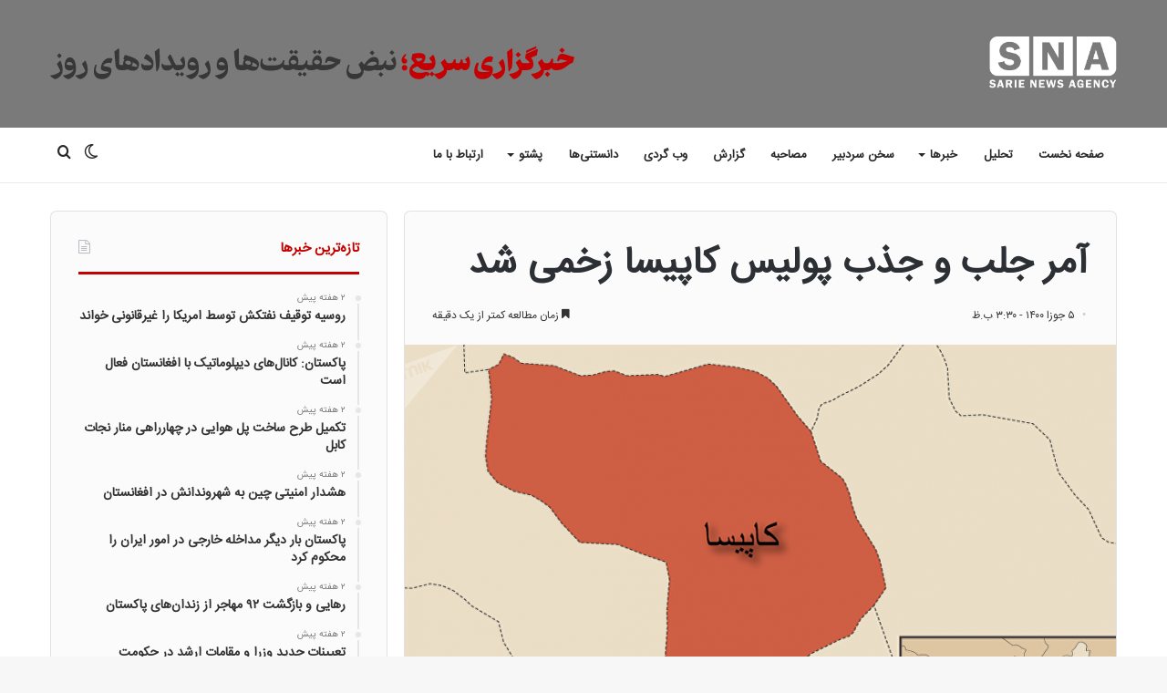

--- FILE ---
content_type: text/html; charset=UTF-8
request_url: https://sarie.news/%D8%A2%D9%85%D8%B1-%D8%AC%D9%84%D8%A8-%D9%88-%D8%AC%D8%B0%D8%A8-%D9%BE%D9%88%D9%84%DB%8C%D8%B3-%DA%A9%D8%A7%D9%BE%DB%8C%D8%B3%D8%A7-%D8%B2%D8%AE%D9%85%DB%8C-%D8%B4%D8%AF/
body_size: 23946
content:
<!DOCTYPE html>
<html dir="rtl" lang="fa-IR" class="" data-skin="light">
<head>
    <!-- Najva Push Notification -->
<script type="text/javascript">
      (function(){
           var now = new Date();
           var version = now.getFullYear().toString() + "0" + now.getMonth() + "0" + now.getDate() +
               "0" + now.getHours();
           var head = document.getElementsByTagName("head")[0];
           var link = document.createElement("link");
           link.rel = "stylesheet";
           link.href = "https://van.najva.com/static/cdn/css/local-messaging.css" + "?v=" + version;
           head.appendChild(link);
           var script = document.createElement("script");
           script.type = "text/javascript";
           script.async = true;
           script.src = "https://van.najva.com/static/js/scripts/new-website440501-website-61396-3c8e5e64-7195-4c86-9327-fcf713b60f6e.js" + "?v=" + version;
           head.appendChild(script);
           })()
</script>
<!-- END NAJVA PUSH NOTIFICATION -->
   
	<meta charset="UTF-8" />
	<link rel="profile" href="https://gmpg.org/xfn/11" />
	
<meta http-equiv='x-dns-prefetch-control' content='on'>
<link rel='dns-prefetch' href='//cdnjs.cloudflare.com' />
<link rel='dns-prefetch' href='//ajax.googleapis.com' />
<link rel='dns-prefetch' href='//fonts.googleapis.com' />
<link rel='dns-prefetch' href='//fonts.gstatic.com' />
<link rel='dns-prefetch' href='//s.gravatar.com' />
<link rel='dns-prefetch' href='//www.google-analytics.com' />
<link rel='preload' as='image' href='https://sarie.news/wp-content/uploads/2024/07/WHITE-full.png'>
<link rel='preload' as='image' href='https://sarie.news/wp-content/uploads/2021/05/kapisa-780x470.png'>
<link rel='preload' as='font' href='https://sarie.news/wp-content/themes/jannah/assets/fonts/tielabs-fonticon/tielabs-fonticon.woff' type='font/woff' crossorigin='anonymous' />
<meta name='robots' content='index, follow, max-image-preview:large, max-snippet:-1, max-video-preview:-1' />
	<style>img:is([sizes="auto" i], [sizes^="auto," i]) { contain-intrinsic-size: 3000px 1500px }</style>
		
<!-- Auto-reload WordPress pages after 5 minutes if there is no site activity. --><script>/* <![CDATA[ */ (function (){window.wp = window.wp ||{};wp.autorefresh ={setTimeOutId:null,events:{'DOMContentLoaded':'document','keyup':'document','click':'document','paste':'document','touchstart':'window','touchenter':'window','mousemove':'window','scroll':'window','scrollstart':'window'},callback:function (){if (wp.autorefresh.setTimeOutId){clearTimeout(wp.autorefresh.setTimeOutId);}wp.autorefresh.setTimeOutId = setTimeout(function (){var head = document.head || document.getElementsByTagName('head')[0];if (!head) return;var script = document.createElement("script");script.src = "https://sarie.news/wp-content/plugins/easy-auto-reload/assets/js/clear-browser-cache.min.js";script.type = 'text/javascript';script.async = true;head.appendChild(script);script.onload = function (){if (typeof caches !== 'undefined' && caches.keys){caches.keys().then(function (keyList){return Promise.all(keyList.map(function (key){return caches.delete(key);}));}).catch(function (err){console.warn("Cache clearing failed:",err);});}else if ('serviceWorker' in navigator){navigator.serviceWorker.getRegistrations().then(function (registrations){for (let registration of registrations){registration.unregister();}}).catch(function (err){console.warn("Service Worker unregister failed:",err);});}};location.reload();},1000 * 60 * 5);}};Object.keys(wp.autorefresh.events).forEach(function (event){var target = wp.autorefresh.events[event] === 'document' ? document:window;target.addEventListener(event,wp.autorefresh.callback);});})();/* ]]> */</script> <noscript><meta http-equiv="refresh" content="300"></noscript> 		<script type="text/javascript">try{if("undefined"!=typeof localStorage){var tieSkin=localStorage.getItem("tie-skin"),html=document.getElementsByTagName("html")[0].classList,htmlSkin="light";if(html.contains("dark-skin")&&(htmlSkin="dark"),null!=tieSkin&&tieSkin!=htmlSkin){html.add("tie-skin-inverted");var tieSkinInverted=!0}"dark"==tieSkin?html.add("dark-skin"):"light"==tieSkin&&html.remove("dark-skin")}}catch(t){console.log(t)}</script>
		
	<!-- This site is optimized with the Yoast SEO plugin v25.2 - https://yoast.com/wordpress/plugins/seo/ -->
	<title>آمر جلب و جذب پولیس کاپیسا زخمی شد | خبرگزاری سریع</title>
	<meta name="description" content="آمر جلب و جذب پولیس کاپیسا زخمی شد | افغانستان" />
	<link rel="canonical" href="https://sarie.news/آمر-جلب-و-جذب-پولیس-کاپیسا-زخمی-شد/" />
	<meta property="og:locale" content="fa_IR" />
	<meta property="og:type" content="article" />
	<meta property="og:title" content="آمر جلب و جذب پولیس کاپیسا زخمی شد | خبرگزاری سریع" />
	<meta property="og:description" content="آمر جلب و جذب پولیس کاپیسا زخمی شد | افغانستان" />
	<meta property="og:url" content="https://sarie.news/آمر-جلب-و-جذب-پولیس-کاپیسا-زخمی-شد/" />
	<meta property="og:site_name" content="خبرگزاری سریع" />
	<meta property="article:publisher" content="https://www.facebook.com/sarienews/" />
	<meta property="article:published_time" content="2021-05-26T11:00:24+00:00" />
	<meta property="article:modified_time" content="2021-05-26T11:01:23+00:00" />
	<meta property="og:image" content="https://sarie.news/wp-content/uploads/2021/05/kapisa.png" />
	<meta property="og:image:width" content="1000" />
	<meta property="og:image:height" content="541" />
	<meta property="og:image:type" content="image/png" />
	<meta name="author" content="مدیر سایت" />
	<meta name="twitter:card" content="summary_large_image" />
	<meta name="twitter:label1" content="نوشته‌شده بدست" />
	<meta name="twitter:data1" content="مدیر سایت" />
	<meta name="twitter:label2" content="زمان تقریبی برای خواندن" />
	<meta name="twitter:data2" content="1 دقیقه" />
	<script type="application/ld+json" class="yoast-schema-graph">{"@context":"https://schema.org","@graph":[{"@type":"WebPage","@id":"https://sarie.news/%d8%a2%d9%85%d8%b1-%d8%ac%d9%84%d8%a8-%d9%88-%d8%ac%d8%b0%d8%a8-%d9%be%d9%88%d9%84%db%8c%d8%b3-%da%a9%d8%a7%d9%be%db%8c%d8%b3%d8%a7-%d8%b2%d8%ae%d9%85%db%8c-%d8%b4%d8%af/","url":"https://sarie.news/%d8%a2%d9%85%d8%b1-%d8%ac%d9%84%d8%a8-%d9%88-%d8%ac%d8%b0%d8%a8-%d9%be%d9%88%d9%84%db%8c%d8%b3-%da%a9%d8%a7%d9%be%db%8c%d8%b3%d8%a7-%d8%b2%d8%ae%d9%85%db%8c-%d8%b4%d8%af/","name":"آمر جلب و جذب پولیس کاپیسا زخمی شد | خبرگزاری سریع","isPartOf":{"@id":"https://sarie.news/#website"},"primaryImageOfPage":{"@id":"https://sarie.news/%d8%a2%d9%85%d8%b1-%d8%ac%d9%84%d8%a8-%d9%88-%d8%ac%d8%b0%d8%a8-%d9%be%d9%88%d9%84%db%8c%d8%b3-%da%a9%d8%a7%d9%be%db%8c%d8%b3%d8%a7-%d8%b2%d8%ae%d9%85%db%8c-%d8%b4%d8%af/#primaryimage"},"image":{"@id":"https://sarie.news/%d8%a2%d9%85%d8%b1-%d8%ac%d9%84%d8%a8-%d9%88-%d8%ac%d8%b0%d8%a8-%d9%be%d9%88%d9%84%db%8c%d8%b3-%da%a9%d8%a7%d9%be%db%8c%d8%b3%d8%a7-%d8%b2%d8%ae%d9%85%db%8c-%d8%b4%d8%af/#primaryimage"},"thumbnailUrl":"https://sarie.news/wp-content/uploads/2021/05/kapisa.png","datePublished":"2021-05-26T11:00:24+00:00","dateModified":"2021-05-26T11:01:23+00:00","author":{"@id":"https://sarie.news/#/schema/person/ec93ee228a6779780976430520e1384a"},"description":"آمر جلب و جذب پولیس کاپیسا زخمی شد | افغانستان","breadcrumb":{"@id":"https://sarie.news/%d8%a2%d9%85%d8%b1-%d8%ac%d9%84%d8%a8-%d9%88-%d8%ac%d8%b0%d8%a8-%d9%be%d9%88%d9%84%db%8c%d8%b3-%da%a9%d8%a7%d9%be%db%8c%d8%b3%d8%a7-%d8%b2%d8%ae%d9%85%db%8c-%d8%b4%d8%af/#breadcrumb"},"inLanguage":"fa-IR","potentialAction":[{"@type":"ReadAction","target":["https://sarie.news/%d8%a2%d9%85%d8%b1-%d8%ac%d9%84%d8%a8-%d9%88-%d8%ac%d8%b0%d8%a8-%d9%be%d9%88%d9%84%db%8c%d8%b3-%da%a9%d8%a7%d9%be%db%8c%d8%b3%d8%a7-%d8%b2%d8%ae%d9%85%db%8c-%d8%b4%d8%af/"]}]},{"@type":"ImageObject","inLanguage":"fa-IR","@id":"https://sarie.news/%d8%a2%d9%85%d8%b1-%d8%ac%d9%84%d8%a8-%d9%88-%d8%ac%d8%b0%d8%a8-%d9%be%d9%88%d9%84%db%8c%d8%b3-%da%a9%d8%a7%d9%be%db%8c%d8%b3%d8%a7-%d8%b2%d8%ae%d9%85%db%8c-%d8%b4%d8%af/#primaryimage","url":"https://sarie.news/wp-content/uploads/2021/05/kapisa.png","contentUrl":"https://sarie.news/wp-content/uploads/2021/05/kapisa.png","width":1000,"height":541},{"@type":"BreadcrumbList","@id":"https://sarie.news/%d8%a2%d9%85%d8%b1-%d8%ac%d9%84%d8%a8-%d9%88-%d8%ac%d8%b0%d8%a8-%d9%be%d9%88%d9%84%db%8c%d8%b3-%da%a9%d8%a7%d9%be%db%8c%d8%b3%d8%a7-%d8%b2%d8%ae%d9%85%db%8c-%d8%b4%d8%af/#breadcrumb","itemListElement":[{"@type":"ListItem","position":1,"name":"خانه","item":"https://sarie.news/"},{"@type":"ListItem","position":2,"name":"آمر جلب و جذب پولیس کاپیسا زخمی شد"}]},{"@type":"WebSite","@id":"https://sarie.news/#website","url":"https://sarie.news/","name":"خبرگزاری سریع","description":"نبض حقیقت‌ها و رویدادهای روز","potentialAction":[{"@type":"SearchAction","target":{"@type":"EntryPoint","urlTemplate":"https://sarie.news/?s={search_term_string}"},"query-input":{"@type":"PropertyValueSpecification","valueRequired":true,"valueName":"search_term_string"}}],"inLanguage":"fa-IR"},{"@type":"Person","@id":"https://sarie.news/#/schema/person/ec93ee228a6779780976430520e1384a","name":"مدیر سایت","image":{"@type":"ImageObject","inLanguage":"fa-IR","@id":"https://sarie.news/#/schema/person/image/","url":"https://secure.gravatar.com/avatar/0df91182180a44e3d6c4fa84fa1769005c0ca1e6ab15e583fc8b668e1acf9d3f?s=96&d=mm&r=g","contentUrl":"https://secure.gravatar.com/avatar/0df91182180a44e3d6c4fa84fa1769005c0ca1e6ab15e583fc8b668e1acf9d3f?s=96&d=mm&r=g","caption":"مدیر سایت"},"url":"https://sarie.news/author/qasemi/"}]}</script>
	<!-- / Yoast SEO plugin. -->


<link rel='dns-prefetch' href='//www.googletagmanager.com' />
<link rel='dns-prefetch' href='//pagead2.googlesyndication.com' />
<link rel="alternate" type="application/rss+xml" title="خبرگزاری سریع &raquo; خوراک" href="https://sarie.news/feed/" />
<link rel="alternate" type="application/rss+xml" title="خبرگزاری سریع &raquo; خوراک دیدگاه‌ها" href="https://sarie.news/comments/feed/" />
<link rel="alternate" type="application/rss+xml" title="خبرگزاری سریع &raquo; آمر جلب و جذب پولیس کاپیسا زخمی شد خوراک دیدگاه‌ها" href="https://sarie.news/%d8%a2%d9%85%d8%b1-%d8%ac%d9%84%d8%a8-%d9%88-%d8%ac%d8%b0%d8%a8-%d9%be%d9%88%d9%84%db%8c%d8%b3-%da%a9%d8%a7%d9%be%db%8c%d8%b3%d8%a7-%d8%b2%d8%ae%d9%85%db%8c-%d8%b4%d8%af/feed/" />
<script type="text/javascript">
/* <![CDATA[ */
window._wpemojiSettings = {"baseUrl":"https:\/\/s.w.org\/images\/core\/emoji\/16.0.1\/72x72\/","ext":".png","svgUrl":"https:\/\/s.w.org\/images\/core\/emoji\/16.0.1\/svg\/","svgExt":".svg","source":{"concatemoji":"https:\/\/sarie.news\/wp-includes\/js\/wp-emoji-release.min.js?ver=5701f64ae877db185794980f883c041c"}};
/*! This file is auto-generated */
!function(s,n){var o,i,e;function c(e){try{var t={supportTests:e,timestamp:(new Date).valueOf()};sessionStorage.setItem(o,JSON.stringify(t))}catch(e){}}function p(e,t,n){e.clearRect(0,0,e.canvas.width,e.canvas.height),e.fillText(t,0,0);var t=new Uint32Array(e.getImageData(0,0,e.canvas.width,e.canvas.height).data),a=(e.clearRect(0,0,e.canvas.width,e.canvas.height),e.fillText(n,0,0),new Uint32Array(e.getImageData(0,0,e.canvas.width,e.canvas.height).data));return t.every(function(e,t){return e===a[t]})}function u(e,t){e.clearRect(0,0,e.canvas.width,e.canvas.height),e.fillText(t,0,0);for(var n=e.getImageData(16,16,1,1),a=0;a<n.data.length;a++)if(0!==n.data[a])return!1;return!0}function f(e,t,n,a){switch(t){case"flag":return n(e,"\ud83c\udff3\ufe0f\u200d\u26a7\ufe0f","\ud83c\udff3\ufe0f\u200b\u26a7\ufe0f")?!1:!n(e,"\ud83c\udde8\ud83c\uddf6","\ud83c\udde8\u200b\ud83c\uddf6")&&!n(e,"\ud83c\udff4\udb40\udc67\udb40\udc62\udb40\udc65\udb40\udc6e\udb40\udc67\udb40\udc7f","\ud83c\udff4\u200b\udb40\udc67\u200b\udb40\udc62\u200b\udb40\udc65\u200b\udb40\udc6e\u200b\udb40\udc67\u200b\udb40\udc7f");case"emoji":return!a(e,"\ud83e\udedf")}return!1}function g(e,t,n,a){var r="undefined"!=typeof WorkerGlobalScope&&self instanceof WorkerGlobalScope?new OffscreenCanvas(300,150):s.createElement("canvas"),o=r.getContext("2d",{willReadFrequently:!0}),i=(o.textBaseline="top",o.font="600 32px Arial",{});return e.forEach(function(e){i[e]=t(o,e,n,a)}),i}function t(e){var t=s.createElement("script");t.src=e,t.defer=!0,s.head.appendChild(t)}"undefined"!=typeof Promise&&(o="wpEmojiSettingsSupports",i=["flag","emoji"],n.supports={everything:!0,everythingExceptFlag:!0},e=new Promise(function(e){s.addEventListener("DOMContentLoaded",e,{once:!0})}),new Promise(function(t){var n=function(){try{var e=JSON.parse(sessionStorage.getItem(o));if("object"==typeof e&&"number"==typeof e.timestamp&&(new Date).valueOf()<e.timestamp+604800&&"object"==typeof e.supportTests)return e.supportTests}catch(e){}return null}();if(!n){if("undefined"!=typeof Worker&&"undefined"!=typeof OffscreenCanvas&&"undefined"!=typeof URL&&URL.createObjectURL&&"undefined"!=typeof Blob)try{var e="postMessage("+g.toString()+"("+[JSON.stringify(i),f.toString(),p.toString(),u.toString()].join(",")+"));",a=new Blob([e],{type:"text/javascript"}),r=new Worker(URL.createObjectURL(a),{name:"wpTestEmojiSupports"});return void(r.onmessage=function(e){c(n=e.data),r.terminate(),t(n)})}catch(e){}c(n=g(i,f,p,u))}t(n)}).then(function(e){for(var t in e)n.supports[t]=e[t],n.supports.everything=n.supports.everything&&n.supports[t],"flag"!==t&&(n.supports.everythingExceptFlag=n.supports.everythingExceptFlag&&n.supports[t]);n.supports.everythingExceptFlag=n.supports.everythingExceptFlag&&!n.supports.flag,n.DOMReady=!1,n.readyCallback=function(){n.DOMReady=!0}}).then(function(){return e}).then(function(){var e;n.supports.everything||(n.readyCallback(),(e=n.source||{}).concatemoji?t(e.concatemoji):e.wpemoji&&e.twemoji&&(t(e.twemoji),t(e.wpemoji)))}))}((window,document),window._wpemojiSettings);
/* ]]> */
</script>
<style id='wp-emoji-styles-inline-css' type='text/css'>

	img.wp-smiley, img.emoji {
		display: inline !important;
		border: none !important;
		box-shadow: none !important;
		height: 1em !important;
		width: 1em !important;
		margin: 0 0.07em !important;
		vertical-align: -0.1em !important;
		background: none !important;
		padding: 0 !important;
	}
</style>
<style id='classic-theme-styles-inline-css' type='text/css'>
/*! This file is auto-generated */
.wp-block-button__link{color:#fff;background-color:#32373c;border-radius:9999px;box-shadow:none;text-decoration:none;padding:calc(.667em + 2px) calc(1.333em + 2px);font-size:1.125em}.wp-block-file__button{background:#32373c;color:#fff;text-decoration:none}
</style>
<style id='wpsh-blocks-aparat-style-inline-css' type='text/css'>
.h_iframe-aparat_embed_frame{position:relative}.h_iframe-aparat_embed_frame .ratio{display:block;width:100%;height:auto}.h_iframe-aparat_embed_frame iframe{position:absolute;top:0;left:0;width:100%;height:100%}.wpsh-blocks_aparat{width:100%;clear:both;overflow:auto;display:block;position:relative;padding:30px 0}.wpsh-blocks_aparat_align_center .h_iframe-aparat_embed_frame{margin:0 auto}.wpsh-blocks_aparat_align_left .h_iframe-aparat_embed_frame{margin-right:30%}.wpsh-blocks_aparat_size_small .h_iframe-aparat_embed_frame{max-width:420px}.wpsh-blocks_aparat_size_big .h_iframe-aparat_embed_frame{max-width:720px}

</style>
<style id='wpsh-blocks-justify-style-inline-css' type='text/css'>
.wp-block-wpsh-blocks-justify,.wpsh-blocks_justify{text-align:justify !important}.wpsh-blocks_justify_ltr{direction:ltr !important}.wpsh-blocks_justify_rtl{direction:rtl !important}

</style>
<style id='wpsh-blocks-shamsi-style-inline-css' type='text/css'>
.wpsh-blocks_shamsi_align_center{text-align:center !important}.wpsh-blocks_shamsi_align_right{text-align:right !important}.wpsh-blocks_shamsi_align_left{text-align:left !important}

</style>
<style id='global-styles-inline-css' type='text/css'>
:root{--wp--preset--aspect-ratio--square: 1;--wp--preset--aspect-ratio--4-3: 4/3;--wp--preset--aspect-ratio--3-4: 3/4;--wp--preset--aspect-ratio--3-2: 3/2;--wp--preset--aspect-ratio--2-3: 2/3;--wp--preset--aspect-ratio--16-9: 16/9;--wp--preset--aspect-ratio--9-16: 9/16;--wp--preset--color--black: #000000;--wp--preset--color--cyan-bluish-gray: #abb8c3;--wp--preset--color--white: #ffffff;--wp--preset--color--pale-pink: #f78da7;--wp--preset--color--vivid-red: #cf2e2e;--wp--preset--color--luminous-vivid-orange: #ff6900;--wp--preset--color--luminous-vivid-amber: #fcb900;--wp--preset--color--light-green-cyan: #7bdcb5;--wp--preset--color--vivid-green-cyan: #00d084;--wp--preset--color--pale-cyan-blue: #8ed1fc;--wp--preset--color--vivid-cyan-blue: #0693e3;--wp--preset--color--vivid-purple: #9b51e0;--wp--preset--gradient--vivid-cyan-blue-to-vivid-purple: linear-gradient(135deg,rgba(6,147,227,1) 0%,rgb(155,81,224) 100%);--wp--preset--gradient--light-green-cyan-to-vivid-green-cyan: linear-gradient(135deg,rgb(122,220,180) 0%,rgb(0,208,130) 100%);--wp--preset--gradient--luminous-vivid-amber-to-luminous-vivid-orange: linear-gradient(135deg,rgba(252,185,0,1) 0%,rgba(255,105,0,1) 100%);--wp--preset--gradient--luminous-vivid-orange-to-vivid-red: linear-gradient(135deg,rgba(255,105,0,1) 0%,rgb(207,46,46) 100%);--wp--preset--gradient--very-light-gray-to-cyan-bluish-gray: linear-gradient(135deg,rgb(238,238,238) 0%,rgb(169,184,195) 100%);--wp--preset--gradient--cool-to-warm-spectrum: linear-gradient(135deg,rgb(74,234,220) 0%,rgb(151,120,209) 20%,rgb(207,42,186) 40%,rgb(238,44,130) 60%,rgb(251,105,98) 80%,rgb(254,248,76) 100%);--wp--preset--gradient--blush-light-purple: linear-gradient(135deg,rgb(255,206,236) 0%,rgb(152,150,240) 100%);--wp--preset--gradient--blush-bordeaux: linear-gradient(135deg,rgb(254,205,165) 0%,rgb(254,45,45) 50%,rgb(107,0,62) 100%);--wp--preset--gradient--luminous-dusk: linear-gradient(135deg,rgb(255,203,112) 0%,rgb(199,81,192) 50%,rgb(65,88,208) 100%);--wp--preset--gradient--pale-ocean: linear-gradient(135deg,rgb(255,245,203) 0%,rgb(182,227,212) 50%,rgb(51,167,181) 100%);--wp--preset--gradient--electric-grass: linear-gradient(135deg,rgb(202,248,128) 0%,rgb(113,206,126) 100%);--wp--preset--gradient--midnight: linear-gradient(135deg,rgb(2,3,129) 0%,rgb(40,116,252) 100%);--wp--preset--font-size--small: 13px;--wp--preset--font-size--medium: 20px;--wp--preset--font-size--large: 36px;--wp--preset--font-size--x-large: 42px;--wp--preset--spacing--20: 0.44rem;--wp--preset--spacing--30: 0.67rem;--wp--preset--spacing--40: 1rem;--wp--preset--spacing--50: 1.5rem;--wp--preset--spacing--60: 2.25rem;--wp--preset--spacing--70: 3.38rem;--wp--preset--spacing--80: 5.06rem;--wp--preset--shadow--natural: 6px 6px 9px rgba(0, 0, 0, 0.2);--wp--preset--shadow--deep: 12px 12px 50px rgba(0, 0, 0, 0.4);--wp--preset--shadow--sharp: 6px 6px 0px rgba(0, 0, 0, 0.2);--wp--preset--shadow--outlined: 6px 6px 0px -3px rgba(255, 255, 255, 1), 6px 6px rgba(0, 0, 0, 1);--wp--preset--shadow--crisp: 6px 6px 0px rgba(0, 0, 0, 1);}:where(.is-layout-flex){gap: 0.5em;}:where(.is-layout-grid){gap: 0.5em;}body .is-layout-flex{display: flex;}.is-layout-flex{flex-wrap: wrap;align-items: center;}.is-layout-flex > :is(*, div){margin: 0;}body .is-layout-grid{display: grid;}.is-layout-grid > :is(*, div){margin: 0;}:where(.wp-block-columns.is-layout-flex){gap: 2em;}:where(.wp-block-columns.is-layout-grid){gap: 2em;}:where(.wp-block-post-template.is-layout-flex){gap: 1.25em;}:where(.wp-block-post-template.is-layout-grid){gap: 1.25em;}.has-black-color{color: var(--wp--preset--color--black) !important;}.has-cyan-bluish-gray-color{color: var(--wp--preset--color--cyan-bluish-gray) !important;}.has-white-color{color: var(--wp--preset--color--white) !important;}.has-pale-pink-color{color: var(--wp--preset--color--pale-pink) !important;}.has-vivid-red-color{color: var(--wp--preset--color--vivid-red) !important;}.has-luminous-vivid-orange-color{color: var(--wp--preset--color--luminous-vivid-orange) !important;}.has-luminous-vivid-amber-color{color: var(--wp--preset--color--luminous-vivid-amber) !important;}.has-light-green-cyan-color{color: var(--wp--preset--color--light-green-cyan) !important;}.has-vivid-green-cyan-color{color: var(--wp--preset--color--vivid-green-cyan) !important;}.has-pale-cyan-blue-color{color: var(--wp--preset--color--pale-cyan-blue) !important;}.has-vivid-cyan-blue-color{color: var(--wp--preset--color--vivid-cyan-blue) !important;}.has-vivid-purple-color{color: var(--wp--preset--color--vivid-purple) !important;}.has-black-background-color{background-color: var(--wp--preset--color--black) !important;}.has-cyan-bluish-gray-background-color{background-color: var(--wp--preset--color--cyan-bluish-gray) !important;}.has-white-background-color{background-color: var(--wp--preset--color--white) !important;}.has-pale-pink-background-color{background-color: var(--wp--preset--color--pale-pink) !important;}.has-vivid-red-background-color{background-color: var(--wp--preset--color--vivid-red) !important;}.has-luminous-vivid-orange-background-color{background-color: var(--wp--preset--color--luminous-vivid-orange) !important;}.has-luminous-vivid-amber-background-color{background-color: var(--wp--preset--color--luminous-vivid-amber) !important;}.has-light-green-cyan-background-color{background-color: var(--wp--preset--color--light-green-cyan) !important;}.has-vivid-green-cyan-background-color{background-color: var(--wp--preset--color--vivid-green-cyan) !important;}.has-pale-cyan-blue-background-color{background-color: var(--wp--preset--color--pale-cyan-blue) !important;}.has-vivid-cyan-blue-background-color{background-color: var(--wp--preset--color--vivid-cyan-blue) !important;}.has-vivid-purple-background-color{background-color: var(--wp--preset--color--vivid-purple) !important;}.has-black-border-color{border-color: var(--wp--preset--color--black) !important;}.has-cyan-bluish-gray-border-color{border-color: var(--wp--preset--color--cyan-bluish-gray) !important;}.has-white-border-color{border-color: var(--wp--preset--color--white) !important;}.has-pale-pink-border-color{border-color: var(--wp--preset--color--pale-pink) !important;}.has-vivid-red-border-color{border-color: var(--wp--preset--color--vivid-red) !important;}.has-luminous-vivid-orange-border-color{border-color: var(--wp--preset--color--luminous-vivid-orange) !important;}.has-luminous-vivid-amber-border-color{border-color: var(--wp--preset--color--luminous-vivid-amber) !important;}.has-light-green-cyan-border-color{border-color: var(--wp--preset--color--light-green-cyan) !important;}.has-vivid-green-cyan-border-color{border-color: var(--wp--preset--color--vivid-green-cyan) !important;}.has-pale-cyan-blue-border-color{border-color: var(--wp--preset--color--pale-cyan-blue) !important;}.has-vivid-cyan-blue-border-color{border-color: var(--wp--preset--color--vivid-cyan-blue) !important;}.has-vivid-purple-border-color{border-color: var(--wp--preset--color--vivid-purple) !important;}.has-vivid-cyan-blue-to-vivid-purple-gradient-background{background: var(--wp--preset--gradient--vivid-cyan-blue-to-vivid-purple) !important;}.has-light-green-cyan-to-vivid-green-cyan-gradient-background{background: var(--wp--preset--gradient--light-green-cyan-to-vivid-green-cyan) !important;}.has-luminous-vivid-amber-to-luminous-vivid-orange-gradient-background{background: var(--wp--preset--gradient--luminous-vivid-amber-to-luminous-vivid-orange) !important;}.has-luminous-vivid-orange-to-vivid-red-gradient-background{background: var(--wp--preset--gradient--luminous-vivid-orange-to-vivid-red) !important;}.has-very-light-gray-to-cyan-bluish-gray-gradient-background{background: var(--wp--preset--gradient--very-light-gray-to-cyan-bluish-gray) !important;}.has-cool-to-warm-spectrum-gradient-background{background: var(--wp--preset--gradient--cool-to-warm-spectrum) !important;}.has-blush-light-purple-gradient-background{background: var(--wp--preset--gradient--blush-light-purple) !important;}.has-blush-bordeaux-gradient-background{background: var(--wp--preset--gradient--blush-bordeaux) !important;}.has-luminous-dusk-gradient-background{background: var(--wp--preset--gradient--luminous-dusk) !important;}.has-pale-ocean-gradient-background{background: var(--wp--preset--gradient--pale-ocean) !important;}.has-electric-grass-gradient-background{background: var(--wp--preset--gradient--electric-grass) !important;}.has-midnight-gradient-background{background: var(--wp--preset--gradient--midnight) !important;}.has-small-font-size{font-size: var(--wp--preset--font-size--small) !important;}.has-medium-font-size{font-size: var(--wp--preset--font-size--medium) !important;}.has-large-font-size{font-size: var(--wp--preset--font-size--large) !important;}.has-x-large-font-size{font-size: var(--wp--preset--font-size--x-large) !important;}
:where(.wp-block-post-template.is-layout-flex){gap: 1.25em;}:where(.wp-block-post-template.is-layout-grid){gap: 1.25em;}
:where(.wp-block-columns.is-layout-flex){gap: 2em;}:where(.wp-block-columns.is-layout-grid){gap: 2em;}
:root :where(.wp-block-pullquote){font-size: 1.5em;line-height: 1.6;}
</style>
<link rel='stylesheet' id='tie-css-base-css' href='https://sarie.news/wp-content/themes/jannah/assets/css/base.min.css?ver=5.4.4' type='text/css' media='all' />
<link rel='stylesheet' id='tie-css-styles-css' href='https://sarie.news/wp-content/themes/jannah/assets/css/style.min.css?ver=5.4.4' type='text/css' media='all' />
<link rel='stylesheet' id='tie-css-widgets-css' href='https://sarie.news/wp-content/themes/jannah/assets/css/widgets.min.css?ver=5.4.4' type='text/css' media='all' />
<link rel='stylesheet' id='tie-css-helpers-css' href='https://sarie.news/wp-content/themes/jannah/assets/css/helpers.min.css?ver=5.4.4' type='text/css' media='all' />
<link rel='stylesheet' id='tie-css-ilightbox-css' href='https://sarie.news/wp-content/themes/jannah/assets/ilightbox/dark-skin/skin.css?ver=5.4.4' type='text/css' media='all' />
<link rel='stylesheet' id='tie-css-shortcodes-css' href='https://sarie.news/wp-content/themes/jannah/assets/css/plugins/shortcodes.min.css?ver=5.4.4' type='text/css' media='all' />
<link rel='stylesheet' id='tie-css-single-css' href='https://sarie.news/wp-content/themes/jannah/assets/css/single.min.css?ver=5.4.4' type='text/css' media='all' />
<link rel='stylesheet' id='tie-css-print-css' href='https://sarie.news/wp-content/themes/jannah/assets/css/print.css?ver=5.4.4' type='text/css' media='print' />
<link rel='stylesheet' id='__EPYT__style-css' href='https://sarie.news/wp-content/plugins/youtube-embed-plus/styles/ytprefs.min.css?ver=14.2.3' type='text/css' media='all' />
<style id='__EPYT__style-inline-css' type='text/css'>

                .epyt-gallery-thumb {
                        width: 50%;
                }
                
</style>
<link rel='stylesheet' id='wpsh-style-css' href='https://sarie.news/wp-content/plugins/wp-shamsi/assets/css/wpsh_custom.css?ver=4.3.3' type='text/css' media='all' />
<style id='wpsh-style-inline-css' type='text/css'>
@font-face {font-family: 'iran-sans';font-display: swap;src: url('https://sarie.news/wp-content/uploads/2021/03/IRANSansWeb-1.woff') format('woff');}@font-face {font-family: 'iran-sans';font-display: swap;src: url('https://sarie.news/wp-content/uploads/2021/03/IRANSansWeb-1.woff') format('woff');}@font-face {font-family: 'iran-sans';font-display: swap;src: url('https://sarie.news/wp-content/uploads/2021/03/IRANSansWeb-1.woff') format('woff');}@font-face {font-family: 'iran-sans';font-display: swap;src: url('https://sarie.news/wp-content/uploads/2021/03/IRANSansWeb-1.woff') format('woff');}body{font-family: 'iran-sans';}.logo-text,h1,h2,h3,h4,h5,h6,.the-subtitle{font-family: 'iran-sans';}#main-nav .main-menu > ul > li > a{font-family: 'iran-sans';}blockquote p{font-family: 'iran-sans';}html #tie-wrapper .mag-box.big-post-left-box li:not(:first-child) .post-title,html #tie-wrapper .mag-box.big-post-top-box li:not(:first-child) .post-title,html #tie-wrapper .mag-box.half-box li:not(:first-child) .post-title,html #tie-wrapper .mag-box.big-thumb-left-box li:not(:first-child) .post-title,html #tie-wrapper .mag-box.scrolling-box .slide .post-title,html #tie-wrapper .mag-box.miscellaneous-box li:not(:first-child) .post-title{font-weight: 500;}.brand-title,a:hover,.tie-popup-search-submit,#logo.text-logo a,.theme-header nav .components #search-submit:hover,.theme-header .header-nav .components > li:hover > a,.theme-header .header-nav .components li a:hover,.main-menu ul.cats-vertical li a.is-active,.main-menu ul.cats-vertical li a:hover,.main-nav li.mega-menu .post-meta a:hover,.main-nav li.mega-menu .post-box-title a:hover,.search-in-main-nav.autocomplete-suggestions a:hover,#main-nav .menu ul:not(.cats-horizontal) li:hover > a,#main-nav .menu ul li.current-menu-item:not(.mega-link-column) > a,.top-nav .menu li:hover > a,.top-nav .menu > .tie-current-menu > a,.search-in-top-nav.autocomplete-suggestions .post-title a:hover,div.mag-box .mag-box-options .mag-box-filter-links a.active,.mag-box-filter-links .flexMenu-viewMore:hover > a,.stars-rating-active,body .tabs.tabs .active > a,.video-play-icon,.spinner-circle:after,#go-to-content:hover,.comment-list .comment-author .fn,.commentlist .comment-author .fn,blockquote::before,blockquote cite,blockquote.quote-simple p,.multiple-post-pages a:hover,#story-index li .is-current,.latest-tweets-widget .twitter-icon-wrap span,.wide-slider-nav-wrapper .slide,.wide-next-prev-slider-wrapper .tie-slider-nav li:hover span,.review-final-score h3,#mobile-menu-icon:hover .menu-text,body .entry a,.dark-skin body .entry a,.entry .post-bottom-meta a:hover,.comment-list .comment-content a,q a,blockquote a,.widget.tie-weather-widget .icon-basecloud-bg:after,.site-footer a:hover,.site-footer .stars-rating-active,.site-footer .twitter-icon-wrap span,.site-info a:hover{color: #c40000;}#instagram-link a:hover{color: #c40000 !important;border-color: #c40000 !important;}#theme-header #main-nav .spinner-circle:after{color: #c40000;}[type='submit'],.button,.generic-button a,.generic-button button,.theme-header .header-nav .comp-sub-menu a.button.guest-btn:hover,.theme-header .header-nav .comp-sub-menu a.checkout-button,nav.main-nav .menu > li.tie-current-menu > a,nav.main-nav .menu > li:hover > a,.main-menu .mega-links-head:after,.main-nav .mega-menu.mega-cat .cats-horizontal li a.is-active,#mobile-menu-icon:hover .nav-icon,#mobile-menu-icon:hover .nav-icon:before,#mobile-menu-icon:hover .nav-icon:after,.search-in-main-nav.autocomplete-suggestions a.button,.search-in-top-nav.autocomplete-suggestions a.button,.spinner > div,.post-cat,.pages-numbers li.current span,.multiple-post-pages > span,#tie-wrapper .mejs-container .mejs-controls,.mag-box-filter-links a:hover,.slider-arrow-nav a:not(.pagination-disabled):hover,.comment-list .reply a:hover,.commentlist .reply a:hover,#reading-position-indicator,#story-index-icon,.videos-block .playlist-title,.review-percentage .review-item span span,.tie-slick-dots li.slick-active button,.tie-slick-dots li button:hover,.digital-rating-static,.timeline-widget li a:hover .date:before,#wp-calendar #today,.posts-list-counter li.widget-post-list:before,.cat-counter a + span,.tie-slider-nav li span:hover,.fullwidth-area .widget_tag_cloud .tagcloud a:hover,.magazine2:not(.block-head-4) .dark-widgetized-area ul.tabs a:hover,.magazine2:not(.block-head-4) .dark-widgetized-area ul.tabs .active a,.magazine1 .dark-widgetized-area ul.tabs a:hover,.magazine1 .dark-widgetized-area ul.tabs .active a,.block-head-4.magazine2 .dark-widgetized-area .tabs.tabs .active a,.block-head-4.magazine2 .dark-widgetized-area .tabs > .active a:before,.block-head-4.magazine2 .dark-widgetized-area .tabs > .active a:after,.demo_store,.demo #logo:after,.demo #sticky-logo:after,.widget.tie-weather-widget,span.video-close-btn:hover,#go-to-top,.latest-tweets-widget .slider-links .button:not(:hover){background-color: #c40000;color: #FFFFFF;}.tie-weather-widget .widget-title .the-subtitle,.block-head-4.magazine2 #footer .tabs .active a:hover{color: #FFFFFF;}pre,code,.pages-numbers li.current span,.theme-header .header-nav .comp-sub-menu a.button.guest-btn:hover,.multiple-post-pages > span,.post-content-slideshow .tie-slider-nav li span:hover,#tie-body .tie-slider-nav li > span:hover,.slider-arrow-nav a:not(.pagination-disabled):hover,.main-nav .mega-menu.mega-cat .cats-horizontal li a.is-active,.main-nav .mega-menu.mega-cat .cats-horizontal li a:hover,.main-menu .menu > li > .menu-sub-content{border-color: #c40000;}.main-menu .menu > li.tie-current-menu{border-bottom-color: #c40000;}.top-nav .menu li.tie-current-menu > a:before,.top-nav .menu li.menu-item-has-children:hover > a:before{border-top-color: #c40000;}.main-nav .main-menu .menu > li.tie-current-menu > a:before,.main-nav .main-menu .menu > li:hover > a:before{border-top-color: #FFFFFF;}header.main-nav-light .main-nav .menu-item-has-children li:hover > a:before,header.main-nav-light .main-nav .mega-menu li:hover > a:before{border-left-color: #c40000;}.rtl header.main-nav-light .main-nav .menu-item-has-children li:hover > a:before,.rtl header.main-nav-light .main-nav .mega-menu li:hover > a:before{border-right-color: #c40000;border-left-color: transparent;}.top-nav ul.menu li .menu-item-has-children:hover > a:before{border-top-color: transparent;border-left-color: #c40000;}.rtl .top-nav ul.menu li .menu-item-has-children:hover > a:before{border-left-color: transparent;border-right-color: #c40000;}#footer-widgets-container{border-top: 8px solid #c40000;-webkit-box-shadow: 0 -5px 0 rgba(0,0,0,0.07); -moz-box-shadow: 0 -8px 0 rgba(0,0,0,0.07); box-shadow: 0 -8px 0 rgba(0,0,0,0.07);}::-moz-selection{background-color: #c40000;color: #FFFFFF;}::selection{background-color: #c40000;color: #FFFFFF;}circle.circle_bar{stroke: #c40000;}#reading-position-indicator{box-shadow: 0 0 10px rgba( 196,0,0,0.7);}#logo.text-logo a:hover,body .entry a:hover,.dark-skin body .entry a:hover,.comment-list .comment-content a:hover,.block-head-4.magazine2 .site-footer .tabs li a:hover,q a:hover,blockquote a:hover{color: #920000;}.button:hover,input[type='submit']:hover,.generic-button a:hover,.generic-button button:hover,a.post-cat:hover,.site-footer .button:hover,.site-footer [type='submit']:hover,.search-in-main-nav.autocomplete-suggestions a.button:hover,.search-in-top-nav.autocomplete-suggestions a.button:hover,.theme-header .header-nav .comp-sub-menu a.checkout-button:hover{background-color: #920000;color: #FFFFFF;}.theme-header .header-nav .comp-sub-menu a.checkout-button:not(:hover),body .entry a.button{color: #FFFFFF;}#story-index.is-compact .story-index-content{background-color: #c40000;}#story-index.is-compact .story-index-content a,#story-index.is-compact .story-index-content .is-current{color: #FFFFFF;}#tie-body .mag-box-title h3 a,#tie-body .block-more-button{color: #c40000;}#tie-body .mag-box-title h3 a:hover,#tie-body .block-more-button:hover{color: #920000;}#tie-body .the-global-title,#tie-body .comment-reply-title,#tie-body .related.products > h2,#tie-body .up-sells > h2,#tie-body .cross-sells > h2,#tie-body .cart_totals > h2,#tie-body .bbp-form legend{border-color: #c40000;color: #c40000;}#tie-body #footer .widget-title:after{background-color: #c40000;}html .brand-title,html a:hover,html .tie-popup-search-submit,html #logo.text-logo a,html .theme-header nav .components #search-submit:hover,html .theme-header .header-nav .components > li:hover > a,html .theme-header .header-nav .components li a:hover,html .main-menu ul.cats-vertical li a.is-active,html .main-menu ul.cats-vertical li a:hover,html .main-nav li.mega-menu .post-meta a:hover,html .main-nav li.mega-menu .post-box-title a:hover,html .search-in-main-nav.autocomplete-suggestions a:hover,html #main-nav .menu ul:not(.cats-horizontal) li:hover > a,html #main-nav .menu ul li.current-menu-item:not(.mega-link-column) > a,html .top-nav .menu li:hover > a,html .top-nav .menu > .tie-current-menu > a,html .search-in-top-nav.autocomplete-suggestions .post-title a:hover,html div.mag-box .mag-box-options .mag-box-filter-links a.active,html .mag-box-filter-links .flexMenu-viewMore:hover > a,html .stars-rating-active,html body .tabs.tabs .active > a,html .video-play-icon,html .spinner-circle:after,html #go-to-content:hover,html .comment-list .comment-author .fn,html .commentlist .comment-author .fn,html blockquote::before,html blockquote cite,html blockquote.quote-simple p,html .multiple-post-pages a:hover,html #story-index li .is-current,html .latest-tweets-widget .twitter-icon-wrap span,html .wide-slider-nav-wrapper .slide,html .wide-next-prev-slider-wrapper .tie-slider-nav li:hover span,html .review-final-score h3,html #mobile-menu-icon:hover .menu-text,html body .entry a,html .dark-skin body .entry a,html .entry .post-bottom-meta a:hover,html .comment-list .comment-content a,html q a,html blockquote a,html .widget.tie-weather-widget .icon-basecloud-bg:after,html .site-footer a:hover,html .site-footer .stars-rating-active,html .site-footer .twitter-icon-wrap span,html .site-info a:hover{color: #c40000;}html #instagram-link a:hover{color: #c40000 !important;border-color: #c40000 !important;}html #theme-header #main-nav .spinner-circle:after{color: #c40000;}html [type='submit'],html .button,html .generic-button a,html .generic-button button,html .theme-header .header-nav .comp-sub-menu a.button.guest-btn:hover,html .theme-header .header-nav .comp-sub-menu a.checkout-button,html nav.main-nav .menu > li.tie-current-menu > a,html nav.main-nav .menu > li:hover > a,html .main-menu .mega-links-head:after,html .main-nav .mega-menu.mega-cat .cats-horizontal li a.is-active,html #mobile-menu-icon:hover .nav-icon,html #mobile-menu-icon:hover .nav-icon:before,html #mobile-menu-icon:hover .nav-icon:after,html .search-in-main-nav.autocomplete-suggestions a.button,html .search-in-top-nav.autocomplete-suggestions a.button,html .spinner > div,html .post-cat,html .pages-numbers li.current span,html .multiple-post-pages > span,html #tie-wrapper .mejs-container .mejs-controls,html .mag-box-filter-links a:hover,html .slider-arrow-nav a:not(.pagination-disabled):hover,html .comment-list .reply a:hover,html .commentlist .reply a:hover,html #reading-position-indicator,html #story-index-icon,html .videos-block .playlist-title,html .review-percentage .review-item span span,html .tie-slick-dots li.slick-active button,html .tie-slick-dots li button:hover,html .digital-rating-static,html .timeline-widget li a:hover .date:before,html #wp-calendar #today,html .posts-list-counter li.widget-post-list:before,html .cat-counter a + span,html .tie-slider-nav li span:hover,html .fullwidth-area .widget_tag_cloud .tagcloud a:hover,html .magazine2:not(.block-head-4) .dark-widgetized-area ul.tabs a:hover,html .magazine2:not(.block-head-4) .dark-widgetized-area ul.tabs .active a,html .magazine1 .dark-widgetized-area ul.tabs a:hover,html .magazine1 .dark-widgetized-area ul.tabs .active a,html .block-head-4.magazine2 .dark-widgetized-area .tabs.tabs .active a,html .block-head-4.magazine2 .dark-widgetized-area .tabs > .active a:before,html .block-head-4.magazine2 .dark-widgetized-area .tabs > .active a:after,html .demo_store,html .demo #logo:after,html .demo #sticky-logo:after,html .widget.tie-weather-widget,html span.video-close-btn:hover,html #go-to-top,html .latest-tweets-widget .slider-links .button:not(:hover){background-color: #c40000;color: #FFFFFF;}html .tie-weather-widget .widget-title .the-subtitle,html .block-head-4.magazine2 #footer .tabs .active a:hover{color: #FFFFFF;}html pre,html code,html .pages-numbers li.current span,html .theme-header .header-nav .comp-sub-menu a.button.guest-btn:hover,html .multiple-post-pages > span,html .post-content-slideshow .tie-slider-nav li span:hover,html #tie-body .tie-slider-nav li > span:hover,html .slider-arrow-nav a:not(.pagination-disabled):hover,html .main-nav .mega-menu.mega-cat .cats-horizontal li a.is-active,html .main-nav .mega-menu.mega-cat .cats-horizontal li a:hover,html .main-menu .menu > li > .menu-sub-content{border-color: #c40000;}html .main-menu .menu > li.tie-current-menu{border-bottom-color: #c40000;}html .top-nav .menu li.tie-current-menu > a:before,html .top-nav .menu li.menu-item-has-children:hover > a:before{border-top-color: #c40000;}html .main-nav .main-menu .menu > li.tie-current-menu > a:before,html .main-nav .main-menu .menu > li:hover > a:before{border-top-color: #FFFFFF;}html header.main-nav-light .main-nav .menu-item-has-children li:hover > a:before,html header.main-nav-light .main-nav .mega-menu li:hover > a:before{border-left-color: #c40000;}html .rtl header.main-nav-light .main-nav .menu-item-has-children li:hover > a:before,html .rtl header.main-nav-light .main-nav .mega-menu li:hover > a:before{border-right-color: #c40000;border-left-color: transparent;}html .top-nav ul.menu li .menu-item-has-children:hover > a:before{border-top-color: transparent;border-left-color: #c40000;}html .rtl .top-nav ul.menu li .menu-item-has-children:hover > a:before{border-left-color: transparent;border-right-color: #c40000;}html #footer-widgets-container{border-top: 8px solid #c40000;-webkit-box-shadow: 0 -5px 0 rgba(0,0,0,0.07); -moz-box-shadow: 0 -8px 0 rgba(0,0,0,0.07); box-shadow: 0 -8px 0 rgba(0,0,0,0.07);}html ::-moz-selection{background-color: #c40000;color: #FFFFFF;}html ::selection{background-color: #c40000;color: #FFFFFF;}html circle.circle_bar{stroke: #c40000;}html #reading-position-indicator{box-shadow: 0 0 10px rgba( 196,0,0,0.7);}html #logo.text-logo a:hover,html body .entry a:hover,html .dark-skin body .entry a:hover,html .comment-list .comment-content a:hover,html .block-head-4.magazine2 .site-footer .tabs li a:hover,html q a:hover,html blockquote a:hover{color: #920000;}html .button:hover,html input[type='submit']:hover,html .generic-button a:hover,html .generic-button button:hover,html a.post-cat:hover,html .site-footer .button:hover,html .site-footer [type='submit']:hover,html .search-in-main-nav.autocomplete-suggestions a.button:hover,html .search-in-top-nav.autocomplete-suggestions a.button:hover,html .theme-header .header-nav .comp-sub-menu a.checkout-button:hover{background-color: #920000;color: #FFFFFF;}html .theme-header .header-nav .comp-sub-menu a.checkout-button:not(:hover),html body .entry a.button{color: #FFFFFF;}html #story-index.is-compact .story-index-content{background-color: #c40000;}html #story-index.is-compact .story-index-content a,html #story-index.is-compact .story-index-content .is-current{color: #FFFFFF;}html #tie-body .mag-box-title h3 a,html #tie-body .block-more-button{color: #c40000;}html #tie-body .mag-box-title h3 a:hover,html #tie-body .block-more-button:hover{color: #920000;}html #tie-body .the-global-title,html #tie-body .comment-reply-title,html #tie-body .related.products > h2,html #tie-body .up-sells > h2,html #tie-body .cross-sells > h2,html #tie-body .cart_totals > h2,html #tie-body .bbp-form legend{border-color: #c40000;color: #c40000;}html #tie-body #footer .widget-title:after{background-color: #c40000;}html #top-nav,html #top-nav .sub-menu,html #top-nav .comp-sub-menu,html #top-nav .ticker-content,html #top-nav .ticker-swipe,html .top-nav-boxed #top-nav .topbar-wrapper,html .search-in-top-nav.autocomplete-suggestions,html #top-nav .guest-btn:not(:hover){background-color : #efefef;}html #top-nav *,html .search-in-top-nav.autocomplete-suggestions{border-color: rgba( 0,0,0,0.08);}html #top-nav .icon-basecloud-bg:after{color: #efefef;}html #top-nav a:not(:hover),html #top-nav input,html #top-nav #search-submit,html #top-nav .fa-spinner,html #top-nav .dropdown-social-icons li a span,html #top-nav .components > li .social-link:not(:hover) span,html .search-in-top-nav.autocomplete-suggestions a{color: #ffffff;}html #top-nav .menu-item-has-children > a:before{border-top-color: #ffffff;}html #top-nav li .menu-item-has-children > a:before{border-top-color: transparent;border-left-color: #ffffff;}html .rtl #top-nav .menu li .menu-item-has-children > a:before{border-left-color: transparent;border-right-color: #ffffff;}html #top-nav input::-moz-placeholder{color: #ffffff;}html #top-nav input:-moz-placeholder{color: #ffffff;}html #top-nav input:-ms-input-placeholder{color: #ffffff;}html #top-nav input::-webkit-input-placeholder{color: #ffffff;}html #top-nav,html #top-nav .comp-sub-menu,html #top-nav .tie-weather-widget{color: #3f3f3f;}html .search-in-top-nav.autocomplete-suggestions .post-meta,html .search-in-top-nav.autocomplete-suggestions .post-meta a:not(:hover){color: rgba( 63,63,63,0.7 );}html #top-nav .weather-icon .icon-cloud,html #top-nav .weather-icon .icon-basecloud-bg,html #top-nav .weather-icon .icon-cloud-behind{color: #3f3f3f !important;}html #top-nav .breaking-title{color: #FFFFFF;}html #top-nav .breaking-title:before{background-color: #c40000;}html #top-nav .breaking-news-nav li:hover{background-color: #c40000;border-color: #c40000;}html #main-nav,html #main-nav .menu-sub-content,html #main-nav .comp-sub-menu,html #main-nav .guest-btn:not(:hover),html #main-nav ul.cats-vertical li a.is-active,html #main-nav ul.cats-vertical li a:hover.search-in-main-nav.autocomplete-suggestions{background-color: #ffffff;}html #main-nav{border-width: 0;}html #theme-header #main-nav:not(.fixed-nav){bottom: 0;}html #main-nav .icon-basecloud-bg:after{color: #ffffff;}html #main-nav *,html .search-in-main-nav.autocomplete-suggestions{border-color: rgba(0,0,0,0.07);}html .main-nav-boxed #main-nav .main-menu-wrapper{border-width: 0;}html #main-nav .menu li.menu-item-has-children > a:before,html #main-nav .main-menu .mega-menu > a:before{border-top-color: #282828;}html #main-nav .menu li .menu-item-has-children > a:before,html #main-nav .mega-menu .menu-item-has-children > a:before{border-top-color: transparent;border-left-color: #282828;}html .rtl #main-nav .menu li .menu-item-has-children > a:before,html .rtl #main-nav .mega-menu .menu-item-has-children > a:before{border-left-color: transparent;border-right-color: #282828;}html #main-nav a:not(:hover),html #main-nav a.social-link:not(:hover) span,html #main-nav .dropdown-social-icons li a span,html .search-in-main-nav.autocomplete-suggestions a{color: #282828;}html #theme-header:not(.main-nav-boxed) #main-nav,html .main-nav-boxed .main-menu-wrapper{border-bottom-color:#eaeaea !important;border-bottom-width:1px !important;border-right: 0 none;border-left : 0 none;}html .main-nav-boxed #main-nav.fixed-nav{box-shadow: none;}html #main-nav .comp-sub-menu .button:hover,html #main-nav .menu > li.tie-current-menu,html #main-nav .menu > li > .menu-sub-content,html #main-nav .cats-horizontal a.is-active,html #main-nav .cats-horizontal a:hover{border-color: #c40000;}html #main-nav .menu > li.tie-current-menu > a,html #main-nav .menu > li:hover > a,html #main-nav .mega-links-head:after,html #main-nav .comp-sub-menu .button:hover,html #main-nav .comp-sub-menu .checkout-button,html #main-nav .cats-horizontal a.is-active,html #main-nav .cats-horizontal a:hover,html .search-in-main-nav.autocomplete-suggestions .button,html #main-nav .spinner > div{background-color: #c40000;}html #main-nav .menu ul li:hover > a,html #main-nav .menu ul li.current-menu-item:not(.mega-link-column) > a,html #main-nav .components a:hover,html #main-nav .components > li:hover > a,html #main-nav #search-submit:hover,html #main-nav .cats-vertical a.is-active,html #main-nav .cats-vertical a:hover,html #main-nav .mega-menu .post-meta a:hover,html #main-nav .mega-menu .post-box-title a:hover,html .search-in-main-nav.autocomplete-suggestions a:hover,html #main-nav .spinner-circle:after{color: #c40000;}html #main-nav .menu > li.tie-current-menu > a,html #main-nav .menu > li:hover > a,html #main-nav .components .button:hover,html #main-nav .comp-sub-menu .checkout-button,html .theme-header #main-nav .mega-menu .cats-horizontal a.is-active,html .theme-header #main-nav .mega-menu .cats-horizontal a:hover,html .search-in-main-nav.autocomplete-suggestions a.button{color: #FFFFFF;}html #main-nav .menu > li.tie-current-menu > a:before,html #main-nav .menu > li:hover > a:before{border-top-color: #FFFFFF;}html .main-nav-light #main-nav .menu-item-has-children li:hover > a:before,html .main-nav-light #main-nav .mega-menu li:hover > a:before{border-left-color: #c40000;}html .rtl .main-nav-light #main-nav .menu-item-has-children li:hover > a:before,html .rtl .main-nav-light #main-nav .mega-menu li:hover > a:before{border-right-color: #c40000;border-left-color: transparent;}html .search-in-main-nav.autocomplete-suggestions .button:hover,html #main-nav .comp-sub-menu .checkout-button:hover{background-color: #a60000;}html #main-nav,html #main-nav input,html #main-nav #search-submit,html #main-nav .fa-spinner,html #main-nav .comp-sub-menu,html #main-nav .tie-weather-widget{color: #282828;}html #main-nav input::-moz-placeholder{color: #282828;}html #main-nav input:-moz-placeholder{color: #282828;}html #main-nav input:-ms-input-placeholder{color: #282828;}html #main-nav input::-webkit-input-placeholder{color: #282828;}html #main-nav .mega-menu .post-meta,html #main-nav .mega-menu .post-meta a,html .search-in-main-nav.autocomplete-suggestions .post-meta{color: rgba(40,40,40,0.6);}html #main-nav .weather-icon .icon-cloud,html #main-nav .weather-icon .icon-basecloud-bg,html #main-nav .weather-icon .icon-cloud-behind{color: #282828 !important;}html #tie-wrapper #theme-header{background-color: #7a7a7a;}html #logo.text-logo a,html #logo.text-logo a:hover{color: #FFFFFF;}@media (max-width: 991px){html #tie-wrapper #theme-header .logo-container.fixed-nav{background-color: rgba(122,122,122,0.95);}}html #tie-wrapper #theme-header{background: #7a7a7a;background: -webkit-linear-gradient(90deg,#7a7a7a,#7a7a7a );background: -moz-linear-gradient(90deg,#7a7a7a,#7a7a7a );background: -o-linear-gradient(90deg,#7a7a7a,#7a7a7a );background: linear-gradient(90deg,#7a7a7a,#7a7a7a );}@media (max-width: 991px){html #tie-wrapper #theme-header .logo-container{background-color: #7a7a7a;}}@media (max-width: 991px) {html #tie-wrapper #theme-header,html #tie-wrapper #theme-header #main-nav .main-menu-wrapper,html #tie-wrapper #theme-header .logo-container{background: transparent;}html #tie-wrapper #theme-header .logo-container,html #tie-wrapper #theme-header .logo-container.fixed-nav,html #tie-wrapper #theme-header #main-nav{background-color: #c40000;}html .mobile-header-components .components .comp-sub-menu{background-color: #c40000;}}html .tie-cat-2,html .tie-cat-item-2 > span{background-color:#e67e22 !important;color:#FFFFFF !important;}html .tie-cat-2:after{border-top-color:#e67e22 !important;}html .tie-cat-2:hover{background-color:#c86004 !important;}html .tie-cat-2:hover:after{border-top-color:#c86004 !important;}html .tie-cat-12,html .tie-cat-item-12 > span{background-color:#2ecc71 !important;color:#FFFFFF !important;}html .tie-cat-12:after{border-top-color:#2ecc71 !important;}html .tie-cat-12:hover{background-color:#10ae53 !important;}html .tie-cat-12:hover:after{border-top-color:#10ae53 !important;}html .tie-cat-14,html .tie-cat-item-14 > span{background-color:#9b59b6 !important;color:#FFFFFF !important;}html .tie-cat-14:after{border-top-color:#9b59b6 !important;}html .tie-cat-14:hover{background-color:#7d3b98 !important;}html .tie-cat-14:hover:after{border-top-color:#7d3b98 !important;}html .tie-cat-16,html .tie-cat-item-16 > span{background-color:#34495e !important;color:#FFFFFF !important;}html .tie-cat-16:after{border-top-color:#34495e !important;}html .tie-cat-16:hover{background-color:#162b40 !important;}html .tie-cat-16:hover:after{border-top-color:#162b40 !important;}html .tie-cat-18,html .tie-cat-item-18 > span{background-color:#795548 !important;color:#FFFFFF !important;}html .tie-cat-18:after{border-top-color:#795548 !important;}html .tie-cat-18:hover{background-color:#5b372a !important;}html .tie-cat-18:hover:after{border-top-color:#5b372a !important;}html .tie-cat-20,html .tie-cat-item-20 > span{background-color:#4CAF50 !important;color:#FFFFFF !important;}html .tie-cat-20:after{border-top-color:#4CAF50 !important;}html .tie-cat-20:hover{background-color:#2e9132 !important;}html .tie-cat-20:hover:after{border-top-color:#2e9132 !important;}@media (min-width: 1200px){html .container{width: auto;}}html .boxed-layout #tie-wrapper,html .boxed-layout .fixed-nav{max-width: 1430px;}@media (min-width: 1400px){html .container,html .wide-next-prev-slider-wrapper .slider-main-container{max-width: 1400px;}}@media (max-width: 991px){html .side-aside #mobile-menu .menu > li{border-color: rgba(0,0,0,0.05);}}@media (max-width: 991px){html .side-aside.dark-skin{background-color: #e0e0e0;}}html .side-aside #mobile-menu li a,html .side-aside #mobile-menu .mobile-arrows,html .side-aside #mobile-search .search-field{color: #303030;}html #mobile-search .search-field::-moz-placeholder{color: #303030;}html #mobile-search .search-field:-moz-placeholder{color: #303030;}html #mobile-search .search-field:-ms-input-placeholder{color: #303030;}html #mobile-search .search-field::-webkit-input-placeholder{color: #303030;}@media (max-width: 991px){html .tie-btn-close span{color: #303030;}}html #mobile-social-icons .social-icons-item a:not(:hover) span{color: #7f7f7f!important;}html .mobile-header-components li.custom-menu-link > a,html #mobile-menu-icon .menu-text{color: #ffffff!important;}html #mobile-menu-icon .nav-icon,html #mobile-menu-icon .nav-icon:before,html #mobile-menu-icon .nav-icon:after{background-color: #ffffff!important;}
</style>
<script type="text/javascript" src="https://sarie.news/wp-includes/js/jquery/jquery.min.js?ver=3.7.1" id="jquery-core-js"></script>

<!-- Google tag (gtag.js) snippet added by Site Kit -->

<!-- Google Analytics snippet added by Site Kit -->
<script type="text/javascript" src="https://www.googletagmanager.com/gtag/js?id=G-SJ2QW7JKE7" id="google_gtagjs-js" async></script>
<script type="text/javascript" id="google_gtagjs-js-after">
/* <![CDATA[ */
window.dataLayer = window.dataLayer || [];function gtag(){dataLayer.push(arguments);}
gtag("set","linker",{"domains":["sarie.news"]});
gtag("js", new Date());
gtag("set", "developer_id.dZTNiMT", true);
gtag("config", "G-SJ2QW7JKE7");
/* ]]> */
</script>

<!-- End Google tag (gtag.js) snippet added by Site Kit -->
<script type="text/javascript" id="__ytprefs__-js-extra">
/* <![CDATA[ */
var _EPYT_ = {"ajaxurl":"https:\/\/sarie.news\/wp-admin\/admin-ajax.php","security":"e83396b5b4","gallery_scrolloffset":"20","eppathtoscripts":"https:\/\/sarie.news\/wp-content\/plugins\/youtube-embed-plus\/scripts\/","eppath":"https:\/\/sarie.news\/wp-content\/plugins\/youtube-embed-plus\/","epresponsiveselector":"[\"iframe.__youtube_prefs__\",\"iframe[src*='youtube.com']\",\"iframe[src*='youtube-nocookie.com']\",\"iframe[data-ep-src*='youtube.com']\",\"iframe[data-ep-src*='youtube-nocookie.com']\",\"iframe[data-ep-gallerysrc*='youtube.com']\"]","epdovol":"1","version":"14.2.3","evselector":"iframe.__youtube_prefs__[src], iframe[src*=\"youtube.com\/embed\/\"], iframe[src*=\"youtube-nocookie.com\/embed\/\"]","ajax_compat":"","maxres_facade":"eager","ytapi_load":"light","pause_others":"","stopMobileBuffer":"1","facade_mode":"","not_live_on_channel":""};
/* ]]> */
</script>
<script type="text/javascript" src="https://sarie.news/wp-content/plugins/youtube-embed-plus/scripts/ytprefs.min.js?ver=14.2.3" id="__ytprefs__-js"></script>
<link rel="https://api.w.org/" href="https://sarie.news/wp-json/" /><link rel="alternate" title="JSON" type="application/json" href="https://sarie.news/wp-json/wp/v2/posts/3294" /><link rel="EditURI" type="application/rsd+xml" title="RSD" href="https://sarie.news/xmlrpc.php?rsd" />
<link rel="stylesheet" href="https://sarie.news/wp-content/themes/jannah/rtl.css" type="text/css" media="screen" /><link rel="alternate" title="oEmbed (JSON)" type="application/json+oembed" href="https://sarie.news/wp-json/oembed/1.0/embed?url=https%3A%2F%2Fsarie.news%2F%25d8%25a2%25d9%2585%25d8%25b1-%25d8%25ac%25d9%2584%25d8%25a8-%25d9%2588-%25d8%25ac%25d8%25b0%25d8%25a8-%25d9%25be%25d9%2588%25d9%2584%25db%258c%25d8%25b3-%25da%25a9%25d8%25a7%25d9%25be%25db%258c%25d8%25b3%25d8%25a7-%25d8%25b2%25d8%25ae%25d9%2585%25db%258c-%25d8%25b4%25d8%25af%2F" />
<link rel="alternate" title="oEmbed (XML)" type="text/xml+oembed" href="https://sarie.news/wp-json/oembed/1.0/embed?url=https%3A%2F%2Fsarie.news%2F%25d8%25a2%25d9%2585%25d8%25b1-%25d8%25ac%25d9%2584%25d8%25a8-%25d9%2588-%25d8%25ac%25d8%25b0%25d8%25a8-%25d9%25be%25d9%2588%25d9%2584%25db%258c%25d8%25b3-%25da%25a9%25d8%25a7%25d9%25be%25db%258c%25d8%25b3%25d8%25a7-%25d8%25b2%25d8%25ae%25d9%2585%25db%258c-%25d8%25b4%25d8%25af%2F&#038;format=xml" />
<link rel="manifest" href="https://sarie.news/wp-content/plugins/Applica/assets/js/manifest.json"><script><!-- Najva Push Notification -->

      (function(){
           var now = new Date();
           var version = now.getFullYear().toString() + "0" + now.getMonth() + "0" + now.getDate() +
               "0" + now.getHours();
           var head = document.getElementsByTagName("head")[0];
           var link = document.createElement("link");
           link.rel = "stylesheet";
           link.href = "https://van.najva.com/static/cdn/css/local-messaging.css" + "?v=" + version;
           head.appendChild(link);
           var script = document.createElement("script");
           script.type = "text/javascript";
           script.async = true;
           script.src = "https://van.najva.com/static/js/scripts/new-website440501-website-61396-3c8e5e64-7195-4c86-9327-fcf713b60f6e.js" + "?v=" + version;
           head.appendChild(script);
           })()

<!-- END NAJVA PUSH NOTIFICATION --></script><meta name="generator" content="Site Kit by Google 1.154.0" />
<link rel="alternate" type="application/rss+xml" title="Podcast RSS feed" href="https://sarie.news/feed/podcast" />

<script type='text/javascript'>
/* <![CDATA[ */
var taqyeem = {"ajaxurl":"https://sarie.news/wp-admin/admin-ajax.php" , "your_rating":"امتیاز شما:"};
/* ]]> */
</script>

<!-- Analytics by WP Statistics - https://wp-statistics.com -->
<meta http-equiv="X-UA-Compatible" content="IE=edge">
<meta name="theme-color" content="#c40000" /><meta name="viewport" content="width=device-width, initial-scale=1.0" />
<!-- Google AdSense meta tags added by Site Kit -->
<meta name="google-adsense-platform-account" content="ca-host-pub-2644536267352236">
<meta name="google-adsense-platform-domain" content="sitekit.withgoogle.com">
<!-- End Google AdSense meta tags added by Site Kit -->

<!-- Google AdSense snippet added by Site Kit -->
<script type="text/javascript" async="async" src="https://pagead2.googlesyndication.com/pagead/js/adsbygoogle.js?client=ca-pub-2282003843876297&amp;host=ca-host-pub-2644536267352236" crossorigin="anonymous"></script>

<!-- End Google AdSense snippet added by Site Kit -->
<link rel="icon" href="https://sarie.news/wp-content/uploads/2024/10/cropped-لوگو-1-32x32.png" sizes="32x32" />
<link rel="icon" href="https://sarie.news/wp-content/uploads/2024/10/cropped-لوگو-1-192x192.png" sizes="192x192" />
<link rel="apple-touch-icon" href="https://sarie.news/wp-content/uploads/2024/10/cropped-لوگو-1-180x180.png" />
<meta name="msapplication-TileImage" content="https://sarie.news/wp-content/uploads/2024/10/cropped-لوگو-1-270x270.png" />
		<style type="text/css" id="wp-custom-css">
			.mag-box{
	margin-bottom:30px;
}

.author-avatar img {
	max-width:50px;
}

.main-menu .menu>li.tie-current-menu{
	border-bottom:none;
}

.container-wrapper{
	background: #fbfbfb;
	border-radius: 7px;
}

.post-thumb{
	overflow: hidden;
}

.post-thumb img {
  transition: transform 1s, filter 1.2s ease-in-out;
  transform-origin: center center;
  filter: brightness(100%);
	
	 filter: none;
    -webkit-filter: grayscale(0);
}

.stream-item img {
margin-top: 30px;
}

/* The Transformation */
.post-thumb:hover img {

  transform: scale(1.2);
	
	filter: grayscale(100%);
    -webkit-filter: grayscale(100%);
}

.post-title a{
	font-weight:bold;
}

.install-banner-container{
	position:fixed !important;
	z-index: 522232 !important;
   width: 100%;
}		</style>
			
	
	<!-- Global site tag (gtag.js) - Google Analytics -->
<script async src="https://www.googletagmanager.com/gtag/js?id=G-D6CDSCTF9D"></script>
<script>
  window.dataLayer = window.dataLayer || [];
  function gtag(){dataLayer.push(arguments);}
  gtag('js', new Date());

  gtag('config', 'G-D6CDSCTF9D');
</script>
	<script async src="https://pagead2.googlesyndication.com/pagead/js/adsbygoogle.js?client=ca-pub-2282003843876297"
     crossorigin="anonymous"></script>
	
<!-- 	<base target="_blank"> -->
	
</head>

<body data-rsssl=1 id="tie-body" class="rtl wp-singular post-template-default single single-post postid-3294 single-format-standard wp-theme-jannah tie-no-js block-head-2 magazine1 is-thumb-overlay-disabled is-desktop is-header-layout-3 has-header-ad sidebar-left has-sidebar post-layout-1 narrow-title-narrow-media is-standard-format has-mobile-share hide_sidebars hide_share_post_top hide_share_post_bottom hide_post_newsletter hide_related hide_post_nav hide_inline_related_posts">



<div class="background-overlay">

	<div id="tie-container" class="site tie-container">

		
		<div id="tie-wrapper">

			
<header id="theme-header" class="theme-header header-layout-3 main-nav-light main-nav-default-light main-nav-below has-stream-item has-normal-width-logo mobile-header-centered">
	
<div class="container header-container">
	<div class="tie-row logo-row">

		
		<div class="logo-wrapper">
			<div class="tie-col-md-4 logo-container clearfix">
				<div id="mobile-header-components-area_1" class="mobile-header-components"><ul class="components"><li class="mobile-component_search custom-menu-link">
				<a href="#" class="tie-search-trigger-mobile">
					<span class="tie-icon-search tie-search-icon" aria-hidden="true"></span>
					<span class="screen-reader-text">جستجو برای</span>
				</a>
			</li> <li class="mobile-component_skin custom-menu-link">
				<a href="#" class="change-skin" title="تغییر پوسته">
					<span class="tie-icon-moon change-skin-icon" aria-hidden="true"></span>
					<span class="screen-reader-text">تغییر پوسته</span>
				</a>
			</li></ul></div>
		<div id="logo" class="image-logo" >

			
			<a title="خبرگزاری سریع" href="https://sarie.news/">
				
				<picture class="tie-logo-default tie-logo-picture">
					<source class="tie-logo-source-default tie-logo-source" srcset="https://sarie.news/wp-content/uploads/2024/07/WHITE-full.png">
					<img class="tie-logo-img-default tie-logo-img" src="https://sarie.news/wp-content/uploads/2024/07/WHITE-full.png" alt="خبرگزاری سریع" width="400" height="60" style="max-height:60px; width: auto;" />
				</picture>
						</a>

			
		</div><!-- #logo /-->

		<div id="mobile-header-components-area_2" class="mobile-header-components"><ul class="components"><li class="mobile-component_menu custom-menu-link"><a href="#" id="mobile-menu-icon" class=""><span class="tie-mobile-menu-icon nav-icon is-layout-1"></span><span class="screen-reader-text">منو</span></a></li></ul></div>			</div><!-- .tie-col /-->
		</div><!-- .logo-wrapper /-->

		<div class="tie-col-md-8 stream-item stream-item-top-wrapper"><div class="stream-item-top">
					<a href="" title=""  >
						<img src="https://sarie.news/wp-content/uploads/2025/08/048651601.png" alt="" width="728" height="91" />
					</a>
				</div></div><!-- .tie-col /-->
	</div><!-- .tie-row /-->
</div><!-- .container /-->

<div class="main-nav-wrapper">
	<nav id="main-nav" data-skin="search-in-main-nav" class="main-nav header-nav live-search-parent"  aria-label="منوی اصلی">
		<div class="container">

			<div class="main-menu-wrapper">

				
				<div id="menu-components-wrap">

					
		<div id="sticky-logo" class="image-logo">

			
			<a title="خبرگزاری سریع" href="https://sarie.news/">
				
				<picture class="tie-logo-default tie-logo-picture">
					<source class="tie-logo-source-default tie-logo-source" srcset="https://sarie.news/wp-content/uploads/2024/07/WHITE-full.png">
					<img class="tie-logo-img-default tie-logo-img" src="https://sarie.news/wp-content/uploads/2024/07/WHITE-full.png" alt="خبرگزاری سریع"  />
				</picture>
						</a>

			
		</div><!-- #Sticky-logo /-->

		<div class="flex-placeholder"></div>
		
					<div class="main-menu main-menu-wrap tie-alignleft">
						<div id="main-nav-menu" class="main-menu header-menu"><ul id="menu-tielabs-main-menu" class="menu" role="menubar"><li id="menu-item-1080" class="menu-item menu-item-type-post_type menu-item-object-page menu-item-home menu-item-1080 menu-item-has-icon"><a href="https://sarie.news/"> <span aria-hidden="true" class="tie-menu-icon fas fa-home"></span> صفحه نخست</a></li>
<li id="menu-item-13971" class="menu-item menu-item-type-taxonomy menu-item-object-category menu-item-13971"><a href="https://sarie.news/category/%d8%aa%d8%ad%d9%84%db%8c%d9%84-%d9%87%d8%a7/">تحلیل</a></li>
<li id="menu-item-43490" class="menu-item menu-item-type-taxonomy menu-item-object-category current-post-ancestor menu-item-has-children menu-item-43490"><a href="https://sarie.news/category/%d8%ae%d8%a8%d8%b1%d9%87%d8%a7/">خبرها</a>
<ul class="sub-menu menu-sub-content">
	<li id="menu-item-43491" class="menu-item menu-item-type-taxonomy menu-item-object-category current-post-ancestor current-menu-parent current-post-parent menu-item-43491"><a href="https://sarie.news/category/%d8%ae%d8%a8%d8%b1%d9%87%d8%a7/%d8%a7%d9%81%d8%ba%d8%a7%d9%86%d8%b3%d8%aa%d8%a7%d9%86/">افغانستان</a></li>
	<li id="menu-item-1103" class="menu-item menu-item-type-taxonomy menu-item-object-category menu-item-1103"><a href="https://sarie.news/category/%d8%ae%d8%a8%d8%b1%d9%87%d8%a7/%d8%ac%d9%87%d8%a7%d9%86/">جهان</a></li>
	<li id="menu-item-19625" class="menu-item menu-item-type-taxonomy menu-item-object-category menu-item-19625"><a href="https://sarie.news/category/%d8%a7%d9%82%d8%aa%d8%b5%d8%a7%d8%af%db%8c/">اقتصادی</a></li>
	<li id="menu-item-1249" class="menu-item menu-item-type-taxonomy menu-item-object-category menu-item-1249"><a href="https://sarie.news/category/%d9%81%d8%b1%d9%87%d9%86%da%af%db%8c-%d8%a7%d8%ac%d8%aa%d9%85%d8%a7%d8%b9%db%8c/">فرهنگی و اجتماعی</a></li>
	<li id="menu-item-19626" class="menu-item menu-item-type-taxonomy menu-item-object-category menu-item-19626"><a href="https://sarie.news/category/%d8%b2%d9%86%d8%a7%d9%86/">زنان</a></li>
	<li id="menu-item-1135" class="menu-item menu-item-type-taxonomy menu-item-object-category menu-item-1135"><a href="https://sarie.news/category/%d9%88%d8%b1%d8%b2%d8%b4/">ورزش</a></li>
	<li id="menu-item-19624" class="menu-item menu-item-type-taxonomy menu-item-object-category menu-item-19624"><a href="https://sarie.news/category/%d8%b9%d9%84%d9%85-%d9%88-%d8%aa%da%a9%d9%86%d8%a7%d9%84%d9%88%da%98%db%8c/">علم و تکنالوژی</a></li>
	<li id="menu-item-43522" class="menu-item menu-item-type-taxonomy menu-item-object-category menu-item-43522"><a href="https://sarie.news/category/%d8%ae%d8%a8%d8%b1%d9%87%d8%a7/%d9%85%d9%87%d8%a7%d8%ac%d8%b1%db%8c%d9%86/">مهاجرین</a></li>
</ul>
</li>
<li id="menu-item-39789" class="menu-item menu-item-type-taxonomy menu-item-object-category menu-item-39789"><a href="https://sarie.news/category/%d8%b3%d8%ae%d9%86-%d8%b3%d8%b1%d8%af%d8%a8%db%8c%d8%b1/">سخن سردبیر</a></li>
<li id="menu-item-19740" class="menu-item menu-item-type-taxonomy menu-item-object-category menu-item-19740"><a href="https://sarie.news/category/%d9%85%d8%b5%d8%a7%d8%ad%d8%a8%d9%87/">مصاحبه</a></li>
<li id="menu-item-1104" class="menu-item menu-item-type-taxonomy menu-item-object-category menu-item-1104"><a href="https://sarie.news/category/%da%af%d8%b2%d8%a7%d8%b1%d8%b4/">گزارش</a></li>
<li id="menu-item-15865" class="menu-item menu-item-type-taxonomy menu-item-object-category menu-item-15865"><a href="https://sarie.news/category/%d9%88%d8%a8-%da%af%d8%b1%d8%af%db%8c/">وب گردی</a></li>
<li id="menu-item-23985" class="menu-item menu-item-type-taxonomy menu-item-object-category menu-item-23985"><a href="https://sarie.news/category/%d8%af%d8%a7%d9%86%d8%b3%d8%aa%d9%86%db%8c%d9%87%d8%a7/">دانستنی‌ها</a></li>
<li id="menu-item-56952" class="menu-item menu-item-type-taxonomy menu-item-object-category menu-item-has-children menu-item-56952"><a href="https://sarie.news/category/%d9%be%d8%b4%d8%aa%d9%88/">پشتو</a>
<ul class="sub-menu menu-sub-content">
	<li id="menu-item-56954" class="menu-item menu-item-type-taxonomy menu-item-object-category menu-item-56954"><a href="https://sarie.news/category/%d9%be%d8%b4%d8%aa%d9%88/%da%a9%d9%88%d8%b1%d9%86%d9%8a-%d8%ae%d8%a8%d8%b1%d9%88%d9%86%d9%87/">کورني خبرونه</a></li>
	<li id="menu-item-56953" class="menu-item menu-item-type-taxonomy menu-item-object-category menu-item-56953"><a href="https://sarie.news/category/%d9%be%d8%b4%d8%aa%d9%88/%d8%a8%d9%87%d8%b1%d9%86%d9%8a-%d8%ae%d8%a8%d8%b1%d9%88%d9%86%d9%87/">بهرني خبرونه</a></li>
</ul>
</li>
<li id="menu-item-91436" class="menu-item menu-item-type-post_type menu-item-object-page menu-item-91436"><a href="https://sarie.news/%d8%a7%d8%b1%d8%aa%d8%a8%d8%a7%d8%b7-%d8%a8%d8%a7-%d9%85%d8%a7/">ارتباط با ما</a></li>
</ul></div>					</div><!-- .main-menu.tie-alignleft /-->

					<ul class="components">		<li class="search-compact-icon menu-item custom-menu-link">
			<a href="#" class="tie-search-trigger">
				<span class="tie-icon-search tie-search-icon" aria-hidden="true"></span>
				<span class="screen-reader-text">جستجو برای</span>
			</a>
		</li>
			<li class="skin-icon menu-item custom-menu-link">
		<a href="#" class="change-skin" title="تغییر پوسته">
			<span class="tie-icon-moon change-skin-icon" aria-hidden="true"></span>
			<span class="screen-reader-text">تغییر پوسته</span>
		</a>
	</li>
	</ul><!-- Components -->
				</div><!-- #menu-components-wrap /-->
			</div><!-- .main-menu-wrapper /-->
		</div><!-- .container /-->
	</nav><!-- #main-nav /-->
</div><!-- .main-nav-wrapper /-->

</header>

		<script type="text/javascript">
			try{if("undefined"!=typeof localStorage){var header,mnIsDark=!1,tnIsDark=!1;(header=document.getElementById("theme-header"))&&((header=header.classList).contains("main-nav-default-dark")&&(mnIsDark=!0),header.contains("top-nav-default-dark")&&(tnIsDark=!0),"dark"==tieSkin?(header.add("main-nav-dark","top-nav-dark"),header.remove("main-nav-light","top-nav-light")):"light"==tieSkin&&(mnIsDark||(header.remove("main-nav-dark"),header.add("main-nav-light")),tnIsDark||(header.remove("top-nav-dark"),header.add("top-nav-light"))))}}catch(a){console.log(a)}
		</script>
		<div id="content" class="site-content container"><div id="main-content-row" class="tie-row main-content-row">

<div class="main-content tie-col-md-8 tie-col-xs-12" role="main">

	
	<article id="the-post" class="container-wrapper post-content tie-standard">

		
<header class="entry-header-outer">

	
	<div class="entry-header">

		
		<h1 class="post-title entry-title">آمر جلب و جذب پولیس کاپیسا زخمی شد</h1>

		<div id="single-post-meta" class="post-meta clearfix"><span class="date meta-item tie-icon">5 جوزا 1400 - 3:30 ب.ظ</span><div class="tie-alignright"><span class="meta-reading-time meta-item"><span class="tie-icon-bookmark" aria-hidden="true"></span> زمان مطالعه کمتر از یک دقیقه</span> </div></div><!-- .post-meta -->	</div><!-- .entry-header /-->

	
	
</header><!-- .entry-header-outer /-->

<div  class="featured-area"><div class="featured-area-inner"><figure class="single-featured-image"><img width="780" height="470" src="https://sarie.news/wp-content/uploads/2021/05/kapisa-780x470.png" class="attachment-jannah-image-post size-jannah-image-post wp-post-image" alt="" is_main_img="1" decoding="async" fetchpriority="high" /></figure></div></div>
		<div class="entry-content entry clearfix">

			
			<p>خبرگزاری سریع، کابل: مقام‌های پولیس کاپیسا می‌گویند که در نتیجه تیراندازی افراد وابسته به گروه طالبان بر موتر حامل سروش جمشیدی، آمر جلب و جذب پولیس این ولایت، او با دو محافظ‌ش زخمی شده‌ است.<br />
پولیس کاپیسا می‌گوید که این رویداد ساعت ۸:۰۰ امروز چهارشنبه، پنجم جوزا، در منطقه جمشیدخیل صیاد ولایت کاپیسا هنگامی اتفاق افتاده است که او با همکارانش به سوی وظیفه در حال حرکت بود.<br />
به گفته پولیس، وضیعت زخمی‌های این رویداد قناعت بخش است و زیر درمان قرار دارند، اما یک منبع دیگر به ۸صبح می‌گوید که وضعیت صحی آمر جلب و جذب وخیم است.<br />
گروه طالبان هنوز در این مورد چیزی نگفته‌ است.</p>

		<div class="clearfix"></div>
		<div class="toggle tie-sc-open">
			<h3 class="toggle-head">لینک کوتاه <span class="fa fa-angle-down" aria-hidden="true"></span></h3>
			<div class="toggle-content">https://sarie.news/a470b
			</div>
		</div>
	
<p>&nbsp;</p>

			
		</div><!-- .entry-content /-->

				<div id="post-extra-info">
			<div class="theiaStickySidebar">
				<div id="single-post-meta" class="post-meta clearfix"><span class="date meta-item tie-icon">5 جوزا 1400 - 3:30 ب.ظ</span><div class="tie-alignright"><span class="meta-reading-time meta-item"><span class="tie-icon-bookmark" aria-hidden="true"></span> زمان مطالعه کمتر از یک دقیقه</span> </div></div><!-- .post-meta -->			</div>
		</div>

		<div class="clearfix"></div>
		<script id="tie-schema-json" type="application/ld+json">{"@context":"http:\/\/schema.org","@type":"NewsArticle","dateCreated":"2021-05-26T15:30:24+04:30","datePublished":"2021-05-26T15:30:24+04:30","dateModified":"2021-05-26T15:31:23+04:30","headline":"\u0622\u0645\u0631 \u062c\u0644\u0628 \u0648 \u062c\u0630\u0628 \u067e\u0648\u0644\u06cc\u0633 \u06a9\u0627\u067e\u06cc\u0633\u0627 \u0632\u062e\u0645\u06cc \u0634\u062f","name":"\u0622\u0645\u0631 \u062c\u0644\u0628 \u0648 \u062c\u0630\u0628 \u067e\u0648\u0644\u06cc\u0633 \u06a9\u0627\u067e\u06cc\u0633\u0627 \u0632\u062e\u0645\u06cc \u0634\u062f","keywords":[],"url":"https:\/\/sarie.news\/%d8%a2%d9%85%d8%b1-%d8%ac%d9%84%d8%a8-%d9%88-%d8%ac%d8%b0%d8%a8-%d9%be%d9%88%d9%84%db%8c%d8%b3-%da%a9%d8%a7%d9%be%db%8c%d8%b3%d8%a7-%d8%b2%d8%ae%d9%85%db%8c-%d8%b4%d8%af\/","description":"\u062e\u0628\u0631\u06af\u0632\u0627\u0631\u06cc \u0633\u0631\u06cc\u0639\u060c \u06a9\u0627\u0628\u0644: \u0645\u0642\u0627\u0645\u200c\u0647\u0627\u06cc \u067e\u0648\u0644\u06cc\u0633 \u06a9\u0627\u067e\u06cc\u0633\u0627 \u0645\u06cc\u200c\u06af\u0648\u06cc\u0646\u062f \u06a9\u0647 \u062f\u0631 \u0646\u062a\u06cc\u062c\u0647 \u062a\u06cc\u0631\u0627\u0646\u062f\u0627\u0632\u06cc \u0627\u0641\u0631\u0627\u062f \u0648\u0627\u0628\u0633\u062a\u0647 \u0628\u0647 \u06af\u0631\u0648\u0647 \u0637\u0627\u0644\u0628\u0627\u0646 \u0628\u0631 \u0645\u0648\u062a\u0631 \u062d\u0627\u0645\u0644 \u0633\u0631\u0648\u0634 \u062c\u0645\u0634\u06cc\u062f\u06cc\u060c \u0622\u0645\u0631 \u062c\u0644\u0628 \u0648 \u062c\u0630\u0628 \u067e\u0648\u0644\u06cc\u0633 \u0627\u06cc\u0646 \u0648\u0644\u0627\u06cc\u062a\u060c \u0627\u0648 \u0628\u0627 \u062f\u0648 \u0645\u062d\u0627\u0641\u0638\u200c\u0634 \u0632\u062e\u0645\u06cc \u0634\u062f\u0647\u200c \u0627\u0633\u062a. \u067e\u0648\u0644\u06cc\u0633 \u06a9\u0627\u067e","copyrightYear":"1400","articleSection":"\u0627\u0641\u063a\u0627\u0646\u0633\u062a\u0627\u0646,\u062a\u06cc\u062a\u0631 \u06cc\u06a9","articleBody":"\u062e\u0628\u0631\u06af\u0632\u0627\u0631\u06cc \u0633\u0631\u06cc\u0639\u060c \u06a9\u0627\u0628\u0644: \u0645\u0642\u0627\u0645\u200c\u0647\u0627\u06cc \u067e\u0648\u0644\u06cc\u0633 \u06a9\u0627\u067e\u06cc\u0633\u0627 \u0645\u06cc\u200c\u06af\u0648\u06cc\u0646\u062f \u06a9\u0647 \u062f\u0631 \u0646\u062a\u06cc\u062c\u0647 \u062a\u06cc\u0631\u0627\u0646\u062f\u0627\u0632\u06cc \u0627\u0641\u0631\u0627\u062f \u0648\u0627\u0628\u0633\u062a\u0647 \u0628\u0647 \u06af\u0631\u0648\u0647 \u0637\u0627\u0644\u0628\u0627\u0646 \u0628\u0631 \u0645\u0648\u062a\u0631 \u062d\u0627\u0645\u0644 \u0633\u0631\u0648\u0634 \u062c\u0645\u0634\u06cc\u062f\u06cc\u060c \u0622\u0645\u0631 \u062c\u0644\u0628 \u0648 \u062c\u0630\u0628 \u067e\u0648\u0644\u06cc\u0633 \u0627\u06cc\u0646 \u0648\u0644\u0627\u06cc\u062a\u060c \u0627\u0648 \u0628\u0627 \u062f\u0648 \u0645\u062d\u0627\u0641\u0638\u200c\u0634 \u0632\u062e\u0645\u06cc \u0634\u062f\u0647\u200c \u0627\u0633\u062a.\r\n\u067e\u0648\u0644\u06cc\u0633 \u06a9\u0627\u067e\u06cc\u0633\u0627 \u0645\u06cc\u200c\u06af\u0648\u06cc\u062f \u06a9\u0647 \u0627\u06cc\u0646 \u0631\u0648\u06cc\u062f\u0627\u062f \u0633\u0627\u0639\u062a \u06f8:\u06f0\u06f0 \u0627\u0645\u0631\u0648\u0632 \u0686\u0647\u0627\u0631\u0634\u0646\u0628\u0647\u060c \u067e\u0646\u062c\u0645 \u062c\u0648\u0632\u0627\u060c \u062f\u0631 \u0645\u0646\u0637\u0642\u0647 \u062c\u0645\u0634\u06cc\u062f\u062e\u06cc\u0644 \u0635\u06cc\u0627\u062f \u0648\u0644\u0627\u06cc\u062a \u06a9\u0627\u067e\u06cc\u0633\u0627 \u0647\u0646\u06af\u0627\u0645\u06cc \u0627\u062a\u0641\u0627\u0642 \u0627\u0641\u062a\u0627\u062f\u0647 \u0627\u0633\u062a \u06a9\u0647 \u0627\u0648 \u0628\u0627 \u0647\u0645\u06a9\u0627\u0631\u0627\u0646\u0634 \u0628\u0647 \u0633\u0648\u06cc \u0648\u0638\u06cc\u0641\u0647 \u062f\u0631 \u062d\u0627\u0644 \u062d\u0631\u06a9\u062a \u0628\u0648\u062f.\r\n\u0628\u0647 \u06af\u0641\u062a\u0647 \u067e\u0648\u0644\u06cc\u0633\u060c \u0648\u0636\u06cc\u0639\u062a \u0632\u062e\u0645\u06cc\u200c\u0647\u0627\u06cc \u0627\u06cc\u0646 \u0631\u0648\u06cc\u062f\u0627\u062f \u0642\u0646\u0627\u0639\u062a \u0628\u062e\u0634 \u0627\u0633\u062a \u0648 \u0632\u06cc\u0631 \u062f\u0631\u0645\u0627\u0646 \u0642\u0631\u0627\u0631 \u062f\u0627\u0631\u0646\u062f\u060c \u0627\u0645\u0627 \u06cc\u06a9 \u0645\u0646\u0628\u0639 \u062f\u06cc\u06af\u0631 \u0628\u0647 \u06f8\u0635\u0628\u062d \u0645\u06cc\u200c\u06af\u0648\u06cc\u062f \u06a9\u0647 \u0648\u0636\u0639\u06cc\u062a \u0635\u062d\u06cc \u0622\u0645\u0631 \u062c\u0644\u0628 \u0648 \u062c\u0630\u0628 \u0648\u062e\u06cc\u0645 \u0627\u0633\u062a.\r\n\u06af\u0631\u0648\u0647 \u0637\u0627\u0644\u0628\u0627\u0646 \u0647\u0646\u0648\u0632 \u062f\u0631 \u0627\u06cc\u0646 \u0645\u0648\u0631\u062f \u0686\u06cc\u0632\u06cc \u0646\u06af\u0641\u062a\u0647\u200c \u0627\u0633\u062a.\r\n\r\n\r\n\r\n&nbsp;","publisher":{"@id":"#Publisher","@type":"Organization","name":"\u062e\u0628\u0631\u06af\u0632\u0627\u0631\u06cc \u0633\u0631\u06cc\u0639","logo":{"@type":"ImageObject","url":"https:\/\/sarie.news\/wp-content\/uploads\/2024\/07\/WHITE-full.png"},"sameAs":["https:\/\/facebook.com\/sarienews","https:\/\/twitter.com\/@sarie_news","https:\/\/www.youtube.com\/channel\/UC25OKzHOccZ0bMOnPxwqrUg","https:\/\/instagram.com\/sarienews"]},"sourceOrganization":{"@id":"#Publisher"},"copyrightHolder":{"@id":"#Publisher"},"mainEntityOfPage":{"@type":"WebPage","@id":"https:\/\/sarie.news\/%d8%a2%d9%85%d8%b1-%d8%ac%d9%84%d8%a8-%d9%88-%d8%ac%d8%b0%d8%a8-%d9%be%d9%88%d9%84%db%8c%d8%b3-%da%a9%d8%a7%d9%be%db%8c%d8%b3%d8%a7-%d8%b2%d8%ae%d9%85%db%8c-%d8%b4%d8%af\/"},"author":{"@type":"Person","name":"\u0645\u062f\u06cc\u0631 \u0633\u0627\u06cc\u062a","url":"https:\/\/sarie.news\/author\/qasemi\/"},"image":{"@type":"ImageObject","url":"https:\/\/sarie.news\/wp-content\/uploads\/2021\/05\/kapisa.png","width":1200,"height":541}}</script>
		<div id="share-buttons-bottom" class="share-buttons share-buttons-bottom">
			<div class="share-links  icons-only">
										<div class="share-title">
							<span class="tie-icon-share" aria-hidden="true"></span>
							<span> اشتراک گذاری</span>
						</div>
						
				<a href="https://www.facebook.com/sharer.php?u=https://sarie.news/?p=3294" rel="external noopener nofollow" title="فیسبوک" target="_blank" class="facebook-share-btn  equal-width" data-raw="https://www.facebook.com/sharer.php?u={post_link}">
					<span class="share-btn-icon tie-icon-facebook"></span> <span class="screen-reader-text">فیسبوک</span>
				</a>
				<a href="https://twitter.com/intent/tweet?text=%D8%A2%D9%85%D8%B1%20%D8%AC%D9%84%D8%A8%20%D9%88%20%D8%AC%D8%B0%D8%A8%20%D9%BE%D9%88%D9%84%DB%8C%D8%B3%20%DA%A9%D8%A7%D9%BE%DB%8C%D8%B3%D8%A7%20%D8%B2%D8%AE%D9%85%DB%8C%20%D8%B4%D8%AF&#038;url=https://sarie.news/?p=3294" rel="external noopener nofollow" title="توییتر" target="_blank" class="twitter-share-btn  equal-width" data-raw="https://twitter.com/intent/tweet?text={post_title}&amp;url={post_link}">
					<span class="share-btn-icon tie-icon-twitter"></span> <span class="screen-reader-text">توییتر</span>
				</a>
				<a href="fb-messenger://share?app_id=5303202981&display=popup&link=https://sarie.news/?p=3294&redirect_uri=https://sarie.news/?p=3294" rel="external noopener nofollow" title="مسنجر" target="_blank" class="messenger-mob-share-btn messenger-share-btn  equal-width" data-raw="fb-messenger://share?app_id=5303202981&display=popup&link={post_link}&redirect_uri={post_link}">
					<span class="share-btn-icon tie-icon-messenger"></span> <span class="screen-reader-text">مسنجر</span>
				</a>
				<a href="https://www.facebook.com/dialog/send?app_id=5303202981&#038;display=popup&#038;link=https://sarie.news/?p=3294&#038;redirect_uri=https://sarie.news/?p=3294" rel="external noopener nofollow" title="مسنجر" target="_blank" class="messenger-desktop-share-btn messenger-share-btn  equal-width" data-raw="https://www.facebook.com/dialog/send?app_id=5303202981&display=popup&link={post_link}&redirect_uri={post_link}">
					<span class="share-btn-icon tie-icon-messenger"></span> <span class="screen-reader-text">مسنجر</span>
				</a>
				<a href="https://api.whatsapp.com/send?text=%D8%A2%D9%85%D8%B1%20%D8%AC%D9%84%D8%A8%20%D9%88%20%D8%AC%D8%B0%D8%A8%20%D9%BE%D9%88%D9%84%DB%8C%D8%B3%20%DA%A9%D8%A7%D9%BE%DB%8C%D8%B3%D8%A7%20%D8%B2%D8%AE%D9%85%DB%8C%20%D8%B4%D8%AF%20https://sarie.news/?p=3294" rel="external noopener nofollow" title="واتس آپ" target="_blank" class="whatsapp-share-btn  equal-width" data-raw="https://api.whatsapp.com/send?text={post_title}%20{post_link}">
					<span class="share-btn-icon tie-icon-whatsapp"></span> <span class="screen-reader-text">واتس آپ</span>
				</a>
				<a href="https://telegram.me/share/url?url=https://sarie.news/?p=3294&text=%D8%A2%D9%85%D8%B1%20%D8%AC%D9%84%D8%A8%20%D9%88%20%D8%AC%D8%B0%D8%A8%20%D9%BE%D9%88%D9%84%DB%8C%D8%B3%20%DA%A9%D8%A7%D9%BE%DB%8C%D8%B3%D8%A7%20%D8%B2%D8%AE%D9%85%DB%8C%20%D8%B4%D8%AF" rel="external noopener nofollow" title="تلگرام" target="_blank" class="telegram-share-btn  equal-width" data-raw="https://telegram.me/share/url?url={post_link}&text={post_title}">
					<span class="share-btn-icon tie-icon-paper-plane"></span> <span class="screen-reader-text">تلگرام</span>
				</a>
				<a href="mailto:?subject=%D8%A2%D9%85%D8%B1%20%D8%AC%D9%84%D8%A8%20%D9%88%20%D8%AC%D8%B0%D8%A8%20%D9%BE%D9%88%D9%84%DB%8C%D8%B3%20%DA%A9%D8%A7%D9%BE%DB%8C%D8%B3%D8%A7%20%D8%B2%D8%AE%D9%85%DB%8C%20%D8%B4%D8%AF&#038;body=https://sarie.news/?p=3294" rel="external noopener nofollow" title="اشتراک گذاری با ایمیل" target="_blank" class="email-share-btn  equal-width" data-raw="mailto:?subject={post_title}&amp;body={post_link}">
					<span class="share-btn-icon tie-icon-envelope"></span> <span class="screen-reader-text">اشتراک گذاری با ایمیل</span>
				</a>
				<a href="#" rel="external noopener nofollow" title="چاپ" target="_blank" class="print-share-btn  equal-width" data-raw="#">
					<span class="share-btn-icon tie-icon-print"></span> <span class="screen-reader-text">چاپ</span>
				</a>			</div><!-- .share-links /-->
		</div><!-- .share-buttons /-->

		
	</article><!-- #the-post /-->

	
	<div class="post-components">

		
	</div><!-- .post-components /-->

	
</div><!-- .main-content -->


	<div id="check-also-box" class="container-wrapper check-also-left">

		<div class="widget-title the-global-title">
			<div class="the-subtitle">همچنین ببینید</div>

			<a href="#" id="check-also-close" class="remove">
				<span class="screen-reader-text">بستن</span>
			</a>
		</div>

		<div class="widget">
			<ul class="posts-list-items">

			
<li class="widget-single-post-item widget-post-list tie-standard">

			<div class="post-widget-thumbnail">

			
			<a aria-label="پاکستان: کانال‌های دیپلوماتیک با افغانستان فعال است" href="https://sarie.news/%d9%be%d8%a7%da%a9%d8%b3%d8%aa%d8%a7%d9%86-%da%a9%d8%a7%d9%86%d8%a7%d9%84%d9%87%d8%a7%db%8c-%d8%af%db%8c%d9%be%d9%84%d9%88%d9%85%d8%a7%d8%aa%db%8c%da%a9-%d8%a8%d8%a7-%d8%a7%d9%81%d8%ba%d8%a7/" class="post-thumb"><img width="220" height="150" src="https://sarie.news/wp-content/uploads/2026/01/311617245b90525-2-220x150.webp" class="attachment-jannah-image-small size-jannah-image-small tie-small-image wp-post-image" alt="" decoding="async" /></a>		</div><!-- post-alignleft /-->
	
	<div class="post-widget-body ">
		<a class="post-title the-subtitle" href="https://sarie.news/%d9%be%d8%a7%da%a9%d8%b3%d8%aa%d8%a7%d9%86-%da%a9%d8%a7%d9%86%d8%a7%d9%84%d9%87%d8%a7%db%8c-%d8%af%db%8c%d9%be%d9%84%d9%88%d9%85%d8%a7%d8%aa%db%8c%da%a9-%d8%a8%d8%a7-%d8%a7%d9%81%d8%ba%d8%a7/">پاکستان: کانال‌های دیپلوماتیک با افغانستان فعال است</a>

		<div class="post-meta">
			<span class="date meta-item tie-icon">2 هفته پیش</span>		</div>
	</div>
</li>

<li class="widget-single-post-item widget-post-list tie-standard">

			<div class="post-widget-thumbnail">

			
			<a aria-label="تکمیل طرح ساخت پل هوایی در چهارراهی منار نجات کابل" href="https://sarie.news/%d8%aa%da%a9%d9%85%db%8c%d9%84-%d8%b7%d8%b1%d8%ad-%d8%b3%d8%a7%d8%ae%d8%aa-%d9%be%d9%84-%d9%87%d9%88%d8%a7%db%8c%db%8c-%d8%af%d8%b1-%da%86%d9%87%d8%a7%d8%b1%d8%b1%d8%a7%d9%87%db%8c-%d9%85%d9%86%d8%a7/" class="post-thumb"><img width="220" height="150" src="https://sarie.news/wp-content/uploads/2026/01/G-IkdT3bAAAHGlP-220x150.jpeg" class="attachment-jannah-image-small size-jannah-image-small tie-small-image wp-post-image" alt="" decoding="async" /></a>		</div><!-- post-alignleft /-->
	
	<div class="post-widget-body ">
		<a class="post-title the-subtitle" href="https://sarie.news/%d8%aa%da%a9%d9%85%db%8c%d9%84-%d8%b7%d8%b1%d8%ad-%d8%b3%d8%a7%d8%ae%d8%aa-%d9%be%d9%84-%d9%87%d9%88%d8%a7%db%8c%db%8c-%d8%af%d8%b1-%da%86%d9%87%d8%a7%d8%b1%d8%b1%d8%a7%d9%87%db%8c-%d9%85%d9%86%d8%a7/">تکمیل طرح ساخت پل هوایی در چهارراهی منار نجات کابل</a>

		<div class="post-meta">
			<span class="date meta-item tie-icon">2 هفته پیش</span>		</div>
	</div>
</li>

			</ul><!-- .related-posts-list /-->
		</div>
	</div><!-- #related-posts /-->

	
	<aside class="sidebar tie-col-md-4 tie-col-xs-12 normal-side is-sticky" aria-label="سایدبار اصلی">
		<div class="theiaStickySidebar">
			<div id="posts-list-widget-16" class="container-wrapper widget posts-list"><div class="widget-title the-global-title"><div class="the-subtitle">تازه‌ترین خبرها<span class="widget-title-icon tie-icon"></span></div></div><div class="widget-posts-list-container timeline-widget" ><ul class="posts-list-items widget-posts-wrapper">					<li class="widget-single-post-item">
						<a href="https://sarie.news/%d8%b1%d9%88%d8%b3%db%8c%d9%87-%d8%aa%d9%88%d9%82%db%8c%d9%81-%d9%86%d9%81%d8%aa%da%a9%d8%b4-%d8%aa%d9%88%d8%b3%d8%b7-%d8%a7%d9%85%d8%b1%db%8c%da%a9%d8%a7-%d8%b1%d8%a7-%d8%ba%db%8c%d8%b1%d9%82%d8%a7/">
							<span class="date meta-item tie-icon">2 هفته پیش</span>							<h3>روسیه توقیف نفتکش توسط امریکا را غیرقانونی خواند</h3>
						</a>
					</li>
										<li class="widget-single-post-item">
						<a href="https://sarie.news/%d9%be%d8%a7%da%a9%d8%b3%d8%aa%d8%a7%d9%86-%da%a9%d8%a7%d9%86%d8%a7%d9%84%d9%87%d8%a7%db%8c-%d8%af%db%8c%d9%be%d9%84%d9%88%d9%85%d8%a7%d8%aa%db%8c%da%a9-%d8%a8%d8%a7-%d8%a7%d9%81%d8%ba%d8%a7/">
							<span class="date meta-item tie-icon">2 هفته پیش</span>							<h3>پاکستان: کانال‌های دیپلوماتیک با افغانستان فعال است</h3>
						</a>
					</li>
										<li class="widget-single-post-item">
						<a href="https://sarie.news/%d8%aa%da%a9%d9%85%db%8c%d9%84-%d8%b7%d8%b1%d8%ad-%d8%b3%d8%a7%d8%ae%d8%aa-%d9%be%d9%84-%d9%87%d9%88%d8%a7%db%8c%db%8c-%d8%af%d8%b1-%da%86%d9%87%d8%a7%d8%b1%d8%b1%d8%a7%d9%87%db%8c-%d9%85%d9%86%d8%a7/">
							<span class="date meta-item tie-icon">2 هفته پیش</span>							<h3>تکمیل طرح ساخت پل هوایی در چهارراهی منار نجات کابل</h3>
						</a>
					</li>
										<li class="widget-single-post-item">
						<a href="https://sarie.news/%d9%87%d8%b4%d8%af%d8%a7%d8%b1-%d8%a7%d9%85%d9%86%db%8c%d8%aa%db%8c-%da%86%db%8c%d9%86-%d8%a8%d9%87-%d8%b4%d9%87%d8%b1%d9%88%d9%86%d8%af%d8%a7%d9%86%d8%b4-%d8%af%d8%b1-%d8%a7%d9%81%d8%ba%d8%a7%d9%86/">
							<span class="date meta-item tie-icon">2 هفته پیش</span>							<h3>هشدار امنیتی چین به شهروندانش در افغانستان</h3>
						</a>
					</li>
										<li class="widget-single-post-item">
						<a href="https://sarie.news/%d9%be%d8%a7%da%a9%d8%b3%d8%aa%d8%a7%d9%86-%d8%a8%d8%a7%d8%b1-%d8%af%db%8c%da%af%d8%b1-%d9%85%d8%af%d8%a7%d8%ae%d9%84%d9%87-%d8%ae%d8%a7%d8%b1%d8%ac%db%8c-%d8%af%d8%b1-%d8%a7%d9%85%d9%88%d8%b1-%d8%a7/">
							<span class="date meta-item tie-icon">2 هفته پیش</span>							<h3>پاکستان بار دیگر مداخله خارجی در امور ایران را محکوم کرد</h3>
						</a>
					</li>
										<li class="widget-single-post-item">
						<a href="https://sarie.news/%d8%b1%d9%87%d8%a7%db%8c%db%8c-%d9%88-%d8%a8%d8%a7%d8%b2%da%af%d8%b4%d8%aa-%db%b9%db%b2-%d9%85%d9%87%d8%a7%d8%ac%d8%b1-%d8%a7%d8%b2-%d8%b2%d9%86%d8%af%d8%a7%d9%86%d9%87%d8%a7%db%8c-%d9%be/">
							<span class="date meta-item tie-icon">2 هفته پیش</span>							<h3>رهایی و بازگشت ۹۲ مهاجر از زندان‌های پاکستان</h3>
						</a>
					</li>
										<li class="widget-single-post-item">
						<a href="https://sarie.news/%d8%aa%d8%b9%db%8c%db%8c%d9%86%d8%a7%d8%aa-%d8%ac%d8%af%db%8c%d8%af-%d9%88%d8%b2%d8%b1%d8%a7-%d9%88-%d9%85%d9%82%d8%a7%d9%85%d8%a7%d8%aa-%d8%a7%d8%b1%d8%b4%d8%af-%d8%af%d8%b1-%d8%ad%da%a9%d9%88%d9%85/">
							<span class="date meta-item tie-icon">2 هفته پیش</span>							<h3>تعیینات جدید وزرا و مقامات ارشد در حکومت</h3>
						</a>
					</li>
										<li class="widget-single-post-item">
						<a href="https://sarie.news/%d8%b7%d8%b1%d8%ad-%d8%aa%d8%b9%d9%88%db%8c%d8%b6-%d9%be%d8%a7%d8%b3%d9%be%d9%88%d8%b1%d8%aa%d9%87%d8%a7%db%8c-%d8%ae%d8%a7%d9%86%d9%88%d8%a7%d8%b1%d8%9b-%d9%85%d8%aa%d9%82%d8%a7%d8%b6%db%8c%d8%a7/">
							<span class="date meta-item tie-icon">2 هفته پیش</span>							<h3>طرح تعویض پاسپورتهای خانوار؛ متقاضیان 10 ولایت به کنسولگری مشهد مراجعه کنند</h3>
						</a>
					</li>
										<li class="widget-single-post-item">
						<a href="https://sarie.news/%d8%ad%d9%85%d9%84%d9%87-%d9%85%d8%b3%d9%84%d8%ad%d8%a7%d9%86%d9%87-%d8%a8%d9%87-%d9%81%d8%b1%d9%85%d8%a7%d9%86%d8%af%d9%87-%d9%be%db%8c%d8%b4%db%8c%d9%86-%d9%86%db%8c%d8%b1%d9%88%d9%87%d8%a7%db%8c/">
							<span class="date meta-item tie-icon">2 هفته پیش</span>							<h3>حمله مسلحانه به فرمانده پیشین نیروهای مردمی در جوزجان</h3>
						</a>
					</li>
										<li class="widget-single-post-item">
						<a href="https://sarie.news/%d8%aa%d9%88%d9%82%d9%81-%d9%85%db%8c%d8%a7%d9%86%d8%ac%db%8c%da%af%d8%b1%db%8c-%d8%aa%d8%b1%da%a9%db%8c%d9%87-%d9%88-%d8%b9%d8%b1%d8%a8%d8%b3%d8%aa%d8%a7%d9%86-%d9%85%db%8c%d8%a7%d9%86/">
							<span class="date meta-item tie-icon">2 هفته پیش</span>							<h3>توقف میانجی‌گری ترکیه و عربستان میان افغانستان و پاکستان</h3>
						</a>
					</li>
					</ul></div><div class="clearfix"></div></div><!-- .widget /--><div id="facebook-widget-2" class="container-wrapper widget facebook-widget"><div class="widget-title the-global-title"><div class="the-subtitle">در فیسبوک به ما بپیوندید<span class="widget-title-icon tie-icon"></span></div></div>					<div id="fb-root"></div>


					<script data-cfasync="false">(function(d, s, id){
					  var js, fjs = d.getElementsByTagName(s)[0];
					  if (d.getElementById(id)) return;
					  js = d.createElement(s); js.id = id;
					  js.src = "//connect.facebook.net/fa_IR/sdk.js#xfbml=1&version=v3.2";
					  fjs.parentNode.insertBefore(js, fjs);
					}(document, 'script', 'facebook-jssdk'));</script>
					<div class="fb-page" data-href="http://www.facebook.com/sarienews/?ref=pages_you_manage" data-hide-cover="true" data-show-facepile="true" data-show-posts="true" data-adapt-container-width="true">
						<div class="fb-xfbml-parse-ignore"><a href="http://www.facebook.com/sarienews/?ref=pages_you_manage">در فیسبوک به ما بپیوندید</a></div>
					</div>

				<div class="clearfix"></div></div><!-- .widget /--><div id="posts-list-widget-3" class="container-wrapper widget posts-list"><div class="widget-title the-global-title"><div class="the-subtitle">پربازدیدترین ها<span class="widget-title-icon tie-icon"></span></div></div><div class="widget-posts-list-container posts-inverted media-overlay"  data-current="1" data-query="{'number':'5','offset':'','order':'jetpack-7','id':['33','36','34','78','106','35']}" data-style="{'media_icon':true,'exclude_current':3294}"><ul class="posts-list-items widget-posts-wrapper">
<li class="widget-single-post-item widget-post-list tie-standard">

			<div class="post-widget-thumbnail">

			
			<a aria-label="روسیه توقیف نفتکش توسط امریکا را غیرقانونی خواند" href="https://sarie.news/%d8%b1%d9%88%d8%b3%db%8c%d9%87-%d8%aa%d9%88%d9%82%db%8c%d9%81-%d9%86%d9%81%d8%aa%da%a9%d8%b4-%d8%aa%d9%88%d8%b3%d8%b7-%d8%a7%d9%85%d8%b1%db%8c%da%a9%d8%a7-%d8%b1%d8%a7-%d8%ba%db%8c%d8%b1%d9%82%d8%a7/" class="post-thumb"><img width="220" height="150" src="https://sarie.news/wp-content/uploads/2026/01/25101101003212_Org-220x150.jpg" class="attachment-jannah-image-small size-jannah-image-small tie-small-image wp-post-image" alt="" decoding="async" loading="lazy" /></a>		</div><!-- post-alignleft /-->
	
	<div class="post-widget-body ">
		<a class="post-title the-subtitle" href="https://sarie.news/%d8%b1%d9%88%d8%b3%db%8c%d9%87-%d8%aa%d9%88%d9%82%db%8c%d9%81-%d9%86%d9%81%d8%aa%da%a9%d8%b4-%d8%aa%d9%88%d8%b3%d8%b7-%d8%a7%d9%85%d8%b1%db%8c%da%a9%d8%a7-%d8%b1%d8%a7-%d8%ba%db%8c%d8%b1%d9%82%d8%a7/">روسیه توقیف نفتکش توسط امریکا را غیرقانونی خواند</a>

		<div class="post-meta">
			<span class="date meta-item tie-icon">2 هفته پیش</span>		</div>
	</div>
</li>

<li class="widget-single-post-item widget-post-list tie-standard">

			<div class="post-widget-thumbnail">

			
			<a aria-label="پاکستان: کانال‌های دیپلوماتیک با افغانستان فعال است" href="https://sarie.news/%d9%be%d8%a7%da%a9%d8%b3%d8%aa%d8%a7%d9%86-%da%a9%d8%a7%d9%86%d8%a7%d9%84%d9%87%d8%a7%db%8c-%d8%af%db%8c%d9%be%d9%84%d9%88%d9%85%d8%a7%d8%aa%db%8c%da%a9-%d8%a8%d8%a7-%d8%a7%d9%81%d8%ba%d8%a7/" class="post-thumb"><img width="220" height="150" src="https://sarie.news/wp-content/uploads/2026/01/311617245b90525-2-220x150.webp" class="attachment-jannah-image-small size-jannah-image-small tie-small-image wp-post-image" alt="" decoding="async" loading="lazy" /></a>		</div><!-- post-alignleft /-->
	
	<div class="post-widget-body ">
		<a class="post-title the-subtitle" href="https://sarie.news/%d9%be%d8%a7%da%a9%d8%b3%d8%aa%d8%a7%d9%86-%da%a9%d8%a7%d9%86%d8%a7%d9%84%d9%87%d8%a7%db%8c-%d8%af%db%8c%d9%be%d9%84%d9%88%d9%85%d8%a7%d8%aa%db%8c%da%a9-%d8%a8%d8%a7-%d8%a7%d9%81%d8%ba%d8%a7/">پاکستان: کانال‌های دیپلوماتیک با افغانستان فعال است</a>

		<div class="post-meta">
			<span class="date meta-item tie-icon">2 هفته پیش</span>		</div>
	</div>
</li>

<li class="widget-single-post-item widget-post-list tie-standard">

			<div class="post-widget-thumbnail">

			
			<a aria-label="تکمیل طرح ساخت پل هوایی در چهارراهی منار نجات کابل" href="https://sarie.news/%d8%aa%da%a9%d9%85%db%8c%d9%84-%d8%b7%d8%b1%d8%ad-%d8%b3%d8%a7%d8%ae%d8%aa-%d9%be%d9%84-%d9%87%d9%88%d8%a7%db%8c%db%8c-%d8%af%d8%b1-%da%86%d9%87%d8%a7%d8%b1%d8%b1%d8%a7%d9%87%db%8c-%d9%85%d9%86%d8%a7/" class="post-thumb"><img width="220" height="150" src="https://sarie.news/wp-content/uploads/2026/01/G-IkdT3bAAAHGlP-220x150.jpeg" class="attachment-jannah-image-small size-jannah-image-small tie-small-image wp-post-image" alt="" decoding="async" loading="lazy" /></a>		</div><!-- post-alignleft /-->
	
	<div class="post-widget-body ">
		<a class="post-title the-subtitle" href="https://sarie.news/%d8%aa%da%a9%d9%85%db%8c%d9%84-%d8%b7%d8%b1%d8%ad-%d8%b3%d8%a7%d8%ae%d8%aa-%d9%be%d9%84-%d9%87%d9%88%d8%a7%db%8c%db%8c-%d8%af%d8%b1-%da%86%d9%87%d8%a7%d8%b1%d8%b1%d8%a7%d9%87%db%8c-%d9%85%d9%86%d8%a7/">تکمیل طرح ساخت پل هوایی در چهارراهی منار نجات کابل</a>

		<div class="post-meta">
			<span class="date meta-item tie-icon">2 هفته پیش</span>		</div>
	</div>
</li>

<li class="widget-single-post-item widget-post-list tie-standard">

			<div class="post-widget-thumbnail">

			
			<a aria-label="هشدار امنیتی چین به شهروندانش در افغانستان" href="https://sarie.news/%d9%87%d8%b4%d8%af%d8%a7%d8%b1-%d8%a7%d9%85%d9%86%db%8c%d8%aa%db%8c-%da%86%db%8c%d9%86-%d8%a8%d9%87-%d8%b4%d9%87%d8%b1%d9%88%d9%86%d8%af%d8%a7%d9%86%d8%b4-%d8%af%d8%b1-%d8%a7%d9%81%d8%ba%d8%a7%d9%86/" class="post-thumb"><img width="220" height="150" src="https://sarie.news/wp-content/uploads/2026/01/tadzhiko_afganskaja_granica_kollazh_kopija-2-220x150.webp" class="attachment-jannah-image-small size-jannah-image-small tie-small-image wp-post-image" alt="" decoding="async" loading="lazy" /></a>		</div><!-- post-alignleft /-->
	
	<div class="post-widget-body ">
		<a class="post-title the-subtitle" href="https://sarie.news/%d9%87%d8%b4%d8%af%d8%a7%d8%b1-%d8%a7%d9%85%d9%86%db%8c%d8%aa%db%8c-%da%86%db%8c%d9%86-%d8%a8%d9%87-%d8%b4%d9%87%d8%b1%d9%88%d9%86%d8%af%d8%a7%d9%86%d8%b4-%d8%af%d8%b1-%d8%a7%d9%81%d8%ba%d8%a7%d9%86/">هشدار امنیتی چین به شهروندانش در افغانستان</a>

		<div class="post-meta">
			<span class="date meta-item tie-icon">2 هفته پیش</span>		</div>
	</div>
</li>

<li class="widget-single-post-item widget-post-list tie-standard">

			<div class="post-widget-thumbnail">

			
			<a aria-label="پاکستان بار دیگر مداخله خارجی در امور ایران را محکوم کرد" href="https://sarie.news/%d9%be%d8%a7%da%a9%d8%b3%d8%aa%d8%a7%d9%86-%d8%a8%d8%a7%d8%b1-%d8%af%db%8c%da%af%d8%b1-%d9%85%d8%af%d8%a7%d8%ae%d9%84%d9%87-%d8%ae%d8%a7%d8%b1%d8%ac%db%8c-%d8%af%d8%b1-%d8%a7%d9%85%d9%88%d8%b1-%d8%a7/" class="post-thumb"><img width="220" height="150" src="https://sarie.news/wp-content/uploads/2026/01/172269051-220x150.jpg" class="attachment-jannah-image-small size-jannah-image-small tie-small-image wp-post-image" alt="" decoding="async" loading="lazy" /></a>		</div><!-- post-alignleft /-->
	
	<div class="post-widget-body ">
		<a class="post-title the-subtitle" href="https://sarie.news/%d9%be%d8%a7%da%a9%d8%b3%d8%aa%d8%a7%d9%86-%d8%a8%d8%a7%d8%b1-%d8%af%db%8c%da%af%d8%b1-%d9%85%d8%af%d8%a7%d8%ae%d9%84%d9%87-%d8%ae%d8%a7%d8%b1%d8%ac%db%8c-%d8%af%d8%b1-%d8%a7%d9%85%d9%88%d8%b1-%d8%a7/">پاکستان بار دیگر مداخله خارجی در امور ایران را محکوم کرد</a>

		<div class="post-meta">
			<span class="date meta-item tie-icon">2 هفته پیش</span>		</div>
	</div>
</li>
</ul></div><div class="widget-pagination-wrapper">
						<ul class="slider-arrow-nav">
							<li>
								<a class="widget-pagination prev-posts pagination-disabled" href="#">
									<span class="tie-icon-angle-left" aria-hidden="true"></span>
									<span class="screen-reader-text">صفحه قبلی</span>
								</a>
							</li>
							<li>
								<a class="widget-pagination next-posts" href="#">
									<span class="tie-icon-angle-right" aria-hidden="true"></span>
									<span class="screen-reader-text">صفحه بعدی</span>
								</a>
							</li>
						</ul>
					</div><div class="clearfix"></div></div><!-- .widget /-->		</div><!-- .theiaStickySidebar /-->
	</aside><!-- .sidebar /-->
	</div><!-- .main-content-row /--></div><!-- #content /-->
<footer id="footer" class="site-footer dark-skin dark-widgetized-area">

	
			<div id="site-info" class="site-info site-info-layout-2">
				<div class="container">
					<div class="tie-row">
						<div class="tie-col-md-12">

							<div class="copyright-text copyright-text-first">تمامی حقوق برای خبرگزاری سریع محفوظ است</div><ul class="social-icons"><li class="social-icons-item"><a class="social-link facebook-social-icon" rel="external noopener nofollow" target="_blank" href="https://facebook.com/sarienews"><span class="tie-social-icon tie-icon-facebook"></span><span class="screen-reader-text">فیسبوک</span></a></li><li class="social-icons-item"><a class="social-link twitter-social-icon" rel="external noopener nofollow" target="_blank" href="https://twitter.com/@sarie_news"><span class="tie-social-icon tie-icon-twitter"></span><span class="screen-reader-text">توییتر</span></a></li><li class="social-icons-item"><a class="social-link youtube-social-icon" rel="external noopener nofollow" target="_blank" href="https://www.youtube.com/channel/UC25OKzHOccZ0bMOnPxwqrUg"><span class="tie-social-icon tie-icon-youtube"></span><span class="screen-reader-text">یوتیوب</span></a></li><li class="social-icons-item"><a class="social-link instagram-social-icon" rel="external noopener nofollow" target="_blank" href="https://instagram.com/sarienews"><span class="tie-social-icon tie-icon-instagram"></span><span class="screen-reader-text">اینستاگرام</span></a></li><li class="social-icons-item"><a class="social-link rss-social-icon" rel="external noopener nofollow" target="_blank" href="https://sarie.news/feed/"><span class="tie-social-icon tie-icon-feed"></span><span class="screen-reader-text">خوراک</span></a></li></ul> 

						</div><!-- .tie-col /-->
					</div><!-- .tie-row /-->
				</div><!-- .container /-->
			</div><!-- #site-info /-->
			
</footer><!-- #footer /-->


		<div id="share-buttons-mobile" class="share-buttons share-buttons-mobile">
			<div class="share-links  icons-only">
				
				<a href="https://www.facebook.com/sharer.php?u=https://sarie.news/?p=3294" rel="external noopener nofollow" title="فیسبوک" target="_blank" class="facebook-share-btn " data-raw="https://www.facebook.com/sharer.php?u={post_link}">
					<span class="share-btn-icon tie-icon-facebook"></span> <span class="screen-reader-text">فیسبوک</span>
				</a>
				<a href="https://twitter.com/intent/tweet?text=%D8%A2%D9%85%D8%B1%20%D8%AC%D9%84%D8%A8%20%D9%88%20%D8%AC%D8%B0%D8%A8%20%D9%BE%D9%88%D9%84%DB%8C%D8%B3%20%DA%A9%D8%A7%D9%BE%DB%8C%D8%B3%D8%A7%20%D8%B2%D8%AE%D9%85%DB%8C%20%D8%B4%D8%AF&#038;url=https://sarie.news/?p=3294" rel="external noopener nofollow" title="توییتر" target="_blank" class="twitter-share-btn " data-raw="https://twitter.com/intent/tweet?text={post_title}&amp;url={post_link}">
					<span class="share-btn-icon tie-icon-twitter"></span> <span class="screen-reader-text">توییتر</span>
				</a>
				<a href="fb-messenger://share?app_id=5303202981&display=popup&link=https://sarie.news/?p=3294&redirect_uri=https://sarie.news/?p=3294" rel="external noopener nofollow" title="مسنجر" target="_blank" class="messenger-mob-share-btn messenger-share-btn " data-raw="fb-messenger://share?app_id=5303202981&display=popup&link={post_link}&redirect_uri={post_link}">
					<span class="share-btn-icon tie-icon-messenger"></span> <span class="screen-reader-text">مسنجر</span>
				</a>
				<a href="https://www.facebook.com/dialog/send?app_id=5303202981&#038;display=popup&#038;link=https://sarie.news/?p=3294&#038;redirect_uri=https://sarie.news/?p=3294" rel="external noopener nofollow" title="مسنجر" target="_blank" class="messenger-desktop-share-btn messenger-share-btn " data-raw="https://www.facebook.com/dialog/send?app_id=5303202981&display=popup&link={post_link}&redirect_uri={post_link}">
					<span class="share-btn-icon tie-icon-messenger"></span> <span class="screen-reader-text">مسنجر</span>
				</a>
				<a href="https://api.whatsapp.com/send?text=%D8%A2%D9%85%D8%B1%20%D8%AC%D9%84%D8%A8%20%D9%88%20%D8%AC%D8%B0%D8%A8%20%D9%BE%D9%88%D9%84%DB%8C%D8%B3%20%DA%A9%D8%A7%D9%BE%DB%8C%D8%B3%D8%A7%20%D8%B2%D8%AE%D9%85%DB%8C%20%D8%B4%D8%AF%20https://sarie.news/?p=3294" rel="external noopener nofollow" title="واتس آپ" target="_blank" class="whatsapp-share-btn " data-raw="https://api.whatsapp.com/send?text={post_title}%20{post_link}">
					<span class="share-btn-icon tie-icon-whatsapp"></span> <span class="screen-reader-text">واتس آپ</span>
				</a>
				<a href="https://telegram.me/share/url?url=https://sarie.news/?p=3294&text=%D8%A2%D9%85%D8%B1%20%D8%AC%D9%84%D8%A8%20%D9%88%20%D8%AC%D8%B0%D8%A8%20%D9%BE%D9%88%D9%84%DB%8C%D8%B3%20%DA%A9%D8%A7%D9%BE%DB%8C%D8%B3%D8%A7%20%D8%B2%D8%AE%D9%85%DB%8C%20%D8%B4%D8%AF" rel="external noopener nofollow" title="تلگرام" target="_blank" class="telegram-share-btn " data-raw="https://telegram.me/share/url?url={post_link}&text={post_title}">
					<span class="share-btn-icon tie-icon-paper-plane"></span> <span class="screen-reader-text">تلگرام</span>
				</a>			</div><!-- .share-links /-->
		</div><!-- .share-buttons /-->

		<div class="mobile-share-buttons-spacer"></div>
		<a id="go-to-top" class="go-to-top-button" href="#go-to-tie-body">
			<span class="tie-icon-angle-up"></span>
			<span class="screen-reader-text">دکمه بازگشت به بالا</span>
		</a>
	
		</div><!-- #tie-wrapper /-->

		
	<aside class=" side-aside normal-side dark-skin dark-widgetized-area appear-from-right" aria-label="سایدبار دوم" style="visibility: hidden;">
		<div data-height="100%" class="side-aside-wrapper has-custom-scroll">

			<a href="#" class="close-side-aside remove big-btn light-btn">
				<span class="screen-reader-text">بستن</span>
			</a><!-- .close-side-aside /-->


			
				<div id="mobile-container">

											<div id="mobile-search">
							<form role="search" method="get" class="search-form" action="https://sarie.news/">
				<label>
					<span class="screen-reader-text">جستجو برای:</span>
					<input type="search" class="search-field" placeholder="جستجو &hellip;" value="" name="s" />
				</label>
				<input type="submit" class="search-submit" value="جستجو" />
			</form>						</div><!-- #mobile-search /-->
						
					<div id="mobile-menu" class="hide-menu-icons">
											</div><!-- #mobile-menu /-->

											<div id="mobile-social-icons" class="social-icons-widget solid-social-icons">
							<ul><li class="social-icons-item"><a class="social-link facebook-social-icon" rel="external noopener nofollow" target="_blank" href="https://facebook.com/sarienews"><span class="tie-social-icon tie-icon-facebook"></span><span class="screen-reader-text">فیسبوک</span></a></li><li class="social-icons-item"><a class="social-link twitter-social-icon" rel="external noopener nofollow" target="_blank" href="https://twitter.com/@sarie_news"><span class="tie-social-icon tie-icon-twitter"></span><span class="screen-reader-text">توییتر</span></a></li><li class="social-icons-item"><a class="social-link youtube-social-icon" rel="external noopener nofollow" target="_blank" href="https://www.youtube.com/channel/UC25OKzHOccZ0bMOnPxwqrUg"><span class="tie-social-icon tie-icon-youtube"></span><span class="screen-reader-text">یوتیوب</span></a></li><li class="social-icons-item"><a class="social-link instagram-social-icon" rel="external noopener nofollow" target="_blank" href="https://instagram.com/sarienews"><span class="tie-social-icon tie-icon-instagram"></span><span class="screen-reader-text">اینستاگرام</span></a></li><li class="social-icons-item"><a class="social-link rss-social-icon" rel="external noopener nofollow" target="_blank" href="https://sarie.news/feed/"><span class="tie-social-icon tie-icon-feed"></span><span class="screen-reader-text">خوراک</span></a></li></ul> 
						</div><!-- #mobile-social-icons /-->
						
				</div><!-- #mobile-container /-->
			

			
		</div><!-- .side-aside-wrapper /-->
	</aside><!-- .side-aside /-->

	
	</div><!-- #tie-container /-->
</div><!-- .background-overlay /-->

<script type="speculationrules">
{"prefetch":[{"source":"document","where":{"and":[{"href_matches":"\/*"},{"not":{"href_matches":["\/wp-*.php","\/wp-admin\/*","\/wp-content\/uploads\/*","\/wp-content\/*","\/wp-content\/plugins\/*","\/wp-content\/themes\/jannah\/*","\/*\\?(.+)"]}},{"not":{"selector_matches":"a[rel~=\"nofollow\"]"}},{"not":{"selector_matches":".no-prefetch, .no-prefetch a"}}]},"eagerness":"conservative"}]}
</script>
<div id="reading-position-indicator"></div><div id="autocomplete-suggestions" class="autocomplete-suggestions"></div><div id="is-scroller-outer"><div id="is-scroller"></div></div><div id="fb-root"></div>	<div id="tie-popup-search-desktop" class="tie-popup tie-popup-search-wrap" style="display: none;">
		<a href="#" class="tie-btn-close remove big-btn light-btn">
			<span class="screen-reader-text">بستن</span>
		</a>
		<div class="popup-search-wrap-inner">
			<div class="live-search-parent pop-up-live-search" data-skin="live-search-popup" aria-label="جستجو">
				<form method="get" class="tie-popup-search-form" action="https://sarie.news/">
					<input class="tie-popup-search-input is-ajax-search" inputmode="search" type="text" name="s" title="جستجو برای" autocomplete="off" placeholder="جستجو برای ..." />
					<button class="tie-popup-search-submit" type="submit">
						<span class="tie-icon-search tie-search-icon" aria-hidden="true"></span>
						<span class="screen-reader-text">جستجو برای</span>
					</button>
				</form>
			</div><!-- .pop-up-live-search /-->
		</div><!-- .popup-search-wrap-inner /-->
	</div><!-- .tie-popup-search-wrap /-->
		<div id="tie-popup-search-mobile" class="tie-popup tie-popup-search-wrap" style="display: none;">
		<a href="#" class="tie-btn-close remove big-btn light-btn">
			<span class="screen-reader-text">بستن</span>
		</a>
		<div class="popup-search-wrap-inner">
			<div class="live-search-parent pop-up-live-search" data-skin="live-search-popup" aria-label="جستجو">
				<form method="get" class="tie-popup-search-form" action="https://sarie.news/">
					<input class="tie-popup-search-input is-ajax-search" inputmode="search" type="text" name="s" title="جستجو برای" autocomplete="off" placeholder="جستجو برای" />
					<button class="tie-popup-search-submit" type="submit">
						<span class="tie-icon-search tie-search-icon" aria-hidden="true"></span>
						<span class="screen-reader-text">جستجو برای</span>
					</button>
				</form>
			</div><!-- .pop-up-live-search /-->
		</div><!-- .popup-search-wrap-inner /-->
	</div><!-- .tie-popup-search-wrap /-->
	<script type="text/javascript" id="register-sw-js-extra">
/* <![CDATA[ */
var mhp_sw = {"url":"https:\/\/sarie.news\/wp-content\/plugins\/Applica\/assets\/js\/service-worker.js?2.0.0","disable_addtohome":"0","enableOnDesktop":"","offline_message":"1","offline_message_txt":"\u0634\u0645\u0627 \u0622\u0641\u0644\u0627\u06cc\u0646 \u0647\u0633\u062a\u06cc\u062f","enable_banner_install_pwa":"1","banner_title":"\u0646\u0635\u0628 \u0648\u0628 \u0627\u067e\u0644\u06cc\u06a9\u06cc\u0634\u0646","banner_description":"\u0628\u0631\u0627\u06cc \u062f\u0633\u062a\u0631\u0633\u06cc \u0633\u0631\u06cc\u0639\u062a\u0631 \u0628\u0647 \u0633\u0631\u06cc\u0639 \u0646\u06cc\u0648\u0632\u060c \u0622\u0646 \u0631\u0627 \u0646\u0635\u0628 \u06a9\u0646\u06cc\u062f","banner_install_text":"\u0646\u0635\u0628","banner_exit_text":"\u0628\u0633\u062a\u0646","banner_backGround_color":"#c40002","banner_title_color":"#ffffff","banner_description_color":"#e5e5e5","banner_install_backGround_color":"#444444","banner_install_text_color":"#ffffff","banner_exit_backGround_color":"#ffffff","banner_exit_text_color":"#444444"};
/* ]]> */
</script>
<script type="text/javascript" src="https://sarie.news/wp-content/plugins/Applica/assets/js/register-sw.js" id="register-sw-js"></script>
<script type="text/javascript" id="wvmhp_pull_script-js-extra">
/* <![CDATA[ */
var wvmhp_mhpapi_pull_object = {"instrPullToRefresh":"\u0628\u0631\u0627\u06cc \u0628\u0627\u0631\u06af\u0632\u0627\u0631\u06cc \u0645\u062c\u062f\u062f \u0628\u06a9\u0634\u06cc\u062f","instrReleaseToRefresh":"\u0628\u0631\u0627\u06cc \u0628\u0627\u0631\u06af\u0632\u0627\u0631\u06cc \u0645\u062c\u062f\u062f \u0631\u0647\u0627 \u06a9\u0646\u06cc\u062f","instrRefreshing":"\u062f\u0631 \u062d\u0627\u0644 \u0628\u0627\u0631\u06af\u0632\u0627\u0631\u06cc \u0645\u062c\u062f\u062f ","instrptr_font_size":"1em","instrptr_font_color":"#ffffff","instrptr_backgroud_color":"#c40002"};
/* ]]> */
</script>
<script type="text/javascript" src="https://sarie.news/wp-content/plugins/Applica/assets/js/pulltorefresh.umd.min.js" id="wvmhp_pull_script-js"></script>
<script type="text/javascript" id="tie-scripts-js-extra">
/* <![CDATA[ */
var tie = {"is_rtl":"1","ajaxurl":"https:\/\/sarie.news\/wp-admin\/admin-ajax.php","is_taqyeem_active":"1","is_sticky_video":"1","mobile_menu_top":"","mobile_menu_active":"area_2","mobile_menu_parent":"","lightbox_all":"true","lightbox_gallery":"true","lightbox_skin":"dark","lightbox_thumb":"horizontal","lightbox_arrows":"true","is_singular":"1","autoload_posts":"","reading_indicator":"true","lazyload":"","select_share":"true","select_share_twitter":"","select_share_facebook":"true","select_share_linkedin":"","select_share_email":"","facebook_app_id":"5303202981","twitter_username":"","responsive_tables":"true","ad_blocker_detector":"","sticky_behavior":"default","sticky_desktop":"true","sticky_mobile":"true","sticky_mobile_behavior":"upwards","ajax_loader":"<div class=\"loader-overlay\"><div class=\"spinner-circle\"><\/div><\/div>","type_to_search":"1","lang_no_results":"\u0686\u06cc\u0632\u06cc \u067e\u06cc\u062f\u0627 \u0646\u0634\u062f...","sticky_share_mobile":"true","sticky_share_post":""};
/* ]]> */
</script>
<script type="text/javascript" defer="defer" src="https://sarie.news/wp-content/themes/jannah/assets/js/scripts.min.js?ver=5.4.4" id="tie-scripts-js"></script>
<script type="text/javascript" defer="defer" src="https://sarie.news/wp-content/themes/jannah/assets/ilightbox/lightbox.js?ver=5.4.4" id="tie-js-ilightbox-js"></script>
<script type="text/javascript" defer="defer" src="https://sarie.news/wp-content/themes/jannah/assets/js/sliders.min.js?ver=5.4.4" id="tie-js-sliders-js"></script>
<script type="text/javascript" defer="defer" src="https://sarie.news/wp-content/themes/jannah/assets/js/shortcodes.js?ver=5.4.4" id="tie-js-shortcodes-js"></script>
<script type="text/javascript" defer="defer" src="https://sarie.news/wp-content/themes/jannah/assets/js/desktop.min.js?ver=5.4.4" id="tie-js-desktop-js"></script>
<script type="text/javascript" defer="defer" src="https://sarie.news/wp-content/themes/jannah/assets/js/live-search.js?ver=5.4.4" id="tie-js-livesearch-js"></script>
<script type="text/javascript" defer="defer" src="https://sarie.news/wp-content/themes/jannah/assets/js/single.min.js?ver=5.4.4" id="tie-js-single-js"></script>
<script type="text/javascript" src="https://sarie.news/wp-content/plugins/youtube-embed-plus/scripts/fitvids.min.js?ver=14.2.3" id="__ytprefsfitvids__-js"></script>
<script type="text/javascript" id="wpsh-js-extra">
/* <![CDATA[ */
var isShamsiInAdmin = {"in_admin":"0","base":""};
/* ]]> */
</script>
<script type="text/javascript" src="https://sarie.news/wp-content/plugins/wp-shamsi/assets/js/wpsh.js?ver=4.3.3" id="wpsh-js"></script>
		<script type='text/javascript'>
			!function(t){"use strict";t.loadCSS||(t.loadCSS=function(){});var e=loadCSS.relpreload={};if(e.support=function(){var e;try{e=t.document.createElement("link").relList.supports("preload")}catch(t){e=!1}return function(){return e}}(),e.bindMediaToggle=function(t){var e=t.media||"all";function a(){t.addEventListener?t.removeEventListener("load",a):t.attachEvent&&t.detachEvent("onload",a),t.setAttribute("onload",null),t.media=e}t.addEventListener?t.addEventListener("load",a):t.attachEvent&&t.attachEvent("onload",a),setTimeout(function(){t.rel="stylesheet",t.media="only x"}),setTimeout(a,3e3)},e.poly=function(){if(!e.support())for(var a=t.document.getElementsByTagName("link"),n=0;n<a.length;n++){var o=a[n];"preload"!==o.rel||"style"!==o.getAttribute("as")||o.getAttribute("data-loadcss")||(o.setAttribute("data-loadcss",!0),e.bindMediaToggle(o))}},!e.support()){e.poly();var a=t.setInterval(e.poly,500);t.addEventListener?t.addEventListener("load",function(){e.poly(),t.clearInterval(a)}):t.attachEvent&&t.attachEvent("onload",function(){e.poly(),t.clearInterval(a)})}"undefined"!=typeof exports?exports.loadCSS=loadCSS:t.loadCSS=loadCSS}("undefined"!=typeof global?global:this);
		</script>

		<script type='text/javascript'>
			var c = document.body.className;
			c = c.replace(/tie-no-js/, 'tie-js');
			document.body.className = c;
		</script>
		
</body>
</html>


--- FILE ---
content_type: text/html; charset=utf-8
request_url: https://www.google.com/recaptcha/api2/aframe
body_size: 265
content:
<!DOCTYPE HTML><html><head><meta http-equiv="content-type" content="text/html; charset=UTF-8"></head><body><script nonce="A8x2dt0jCHmwmtXhWLs-Uw">/** Anti-fraud and anti-abuse applications only. See google.com/recaptcha */ try{var clients={'sodar':'https://pagead2.googlesyndication.com/pagead/sodar?'};window.addEventListener("message",function(a){try{if(a.source===window.parent){var b=JSON.parse(a.data);var c=clients[b['id']];if(c){var d=document.createElement('img');d.src=c+b['params']+'&rc='+(localStorage.getItem("rc::a")?sessionStorage.getItem("rc::b"):"");window.document.body.appendChild(d);sessionStorage.setItem("rc::e",parseInt(sessionStorage.getItem("rc::e")||0)+1);localStorage.setItem("rc::h",'1768888040109');}}}catch(b){}});window.parent.postMessage("_grecaptcha_ready", "*");}catch(b){}</script></body></html>